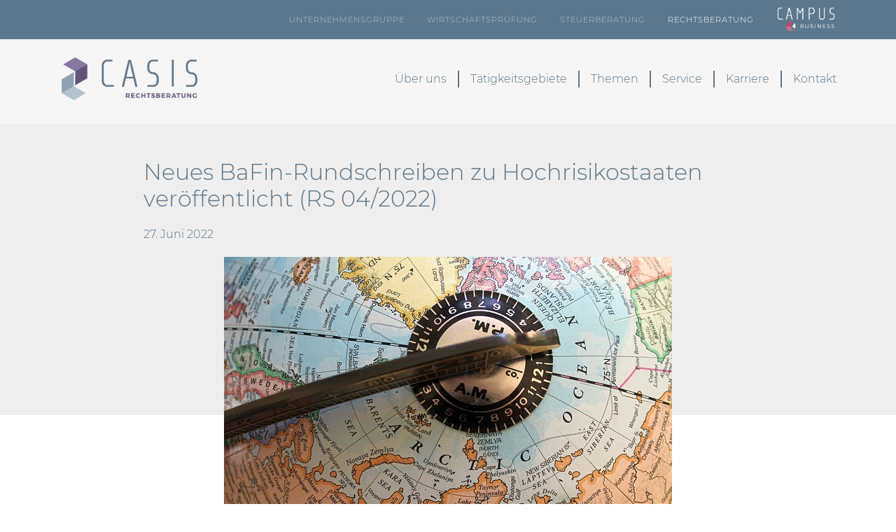

--- FILE ---
content_type: text/html; charset=UTF-8
request_url: https://casis-ra.de/neues-bafin-rundschreiben-zu-hochrisikostaaten-veroeffentlicht-rs-04-2022/
body_size: 17258
content:
<!DOCTYPE html>
<html lang="de">
    <head>
        <meta charset="UTF-8">
        <meta http-equiv="X-UA-Compatible" content="IE=edge">
        <meta name="viewport" content="width=device-width, initial-scale=1, shrink-to-fit=no">
        <meta name="mobile-web-app-capable" content="yes">
        <meta name="apple-mobile-web-app-capable" content="yes">
        <meta name="apple-mobile-web-app-title" content="CASIS Rechtsberatung - CASIS Rechtsberatung &#8211; Fachlich • Zielorientiert • Pragmatisch  Wir freuen uns über Ihr Interesse.">
        <link rel="profile" href="http://gmpg.org/xfn/11">
        <link rel="pingback" href="https://casis-ra.de/xmlrpc.php">

        <meta name='robots' content='index, follow, max-image-preview:large, max-snippet:-1, max-video-preview:-1' />

	<!-- This site is optimized with the Yoast SEO plugin v26.7 - https://yoast.com/wordpress/plugins/seo/ -->
	<title>Neues BaFin-Rundschreiben zu Hochrisikostaaten veröffentlicht (RS 04/2022) - CASIS Rechtsberatung</title>
	<meta name="description" content="Informieren Sie sich im Blog der CASIS Rechtsberatung zum Thema: Neues BaFin-Rundschreiben zu Hochrisikostaaten veröffentlicht (RS 04/2022)" />
	<link rel="canonical" href="https://casis-ra.de/neues-bafin-rundschreiben-zu-hochrisikostaaten-veroeffentlicht-rs-04-2022/" />
	<meta property="og:locale" content="de_DE" />
	<meta property="og:type" content="article" />
	<meta property="og:title" content="Neues BaFin-Rundschreiben zu Hochrisikostaaten veröffentlicht (RS 04/2022) - CASIS Rechtsberatung" />
	<meta property="og:description" content="Informieren Sie sich im Blog der CASIS Rechtsberatung zum Thema: Neues BaFin-Rundschreiben zu Hochrisikostaaten veröffentlicht (RS 04/2022)" />
	<meta property="og:url" content="https://casis-ra.de/neues-bafin-rundschreiben-zu-hochrisikostaaten-veroeffentlicht-rs-04-2022/" />
	<meta property="og:site_name" content="CASIS Rechtsberatung" />
	<meta property="article:published_time" content="2022-06-27T11:53:11+00:00" />
	<meta property="article:modified_time" content="2023-06-27T03:03:06+00:00" />
	<meta property="og:image" content="https://casis-ra.de/wp-content/uploads/2022/06/globe-g4d2ab3c73_640.jpg" />
	<meta property="og:image:width" content="640" />
	<meta property="og:image:height" content="426" />
	<meta property="og:image:type" content="image/jpeg" />
	<meta name="author" content="admin" />
	<meta name="twitter:card" content="summary_large_image" />
	<meta name="twitter:label1" content="Verfasst von" />
	<meta name="twitter:data1" content="admin" />
	<meta name="twitter:label2" content="Geschätzte Lesezeit" />
	<meta name="twitter:data2" content="1 Minute" />
	<script type="application/ld+json" class="yoast-schema-graph">{"@context":"https://schema.org","@graph":[{"@type":"Article","@id":"https://casis-ra.de/neues-bafin-rundschreiben-zu-hochrisikostaaten-veroeffentlicht-rs-04-2022/#article","isPartOf":{"@id":"https://casis-ra.de/neues-bafin-rundschreiben-zu-hochrisikostaaten-veroeffentlicht-rs-04-2022/"},"author":{"name":"admin","@id":"https://casis-ra.de/#/schema/person/d4b298ec95accd18c26ee0513ec8b43e"},"headline":"Neues BaFin-Rundschreiben zu Hochrisikostaaten veröffentlicht (RS 04/2022)","datePublished":"2022-06-27T11:53:11+00:00","dateModified":"2023-06-27T03:03:06+00:00","mainEntityOfPage":{"@id":"https://casis-ra.de/neues-bafin-rundschreiben-zu-hochrisikostaaten-veroeffentlicht-rs-04-2022/"},"wordCount":247,"publisher":{"@id":"https://casis-ra.de/#organization"},"image":{"@id":"https://casis-ra.de/neues-bafin-rundschreiben-zu-hochrisikostaaten-veroeffentlicht-rs-04-2022/#primaryimage"},"thumbnailUrl":"https://casis-ra.de/wp-content/uploads/2022/06/globe-g4d2ab3c73_640.jpg","inLanguage":"de"},{"@type":"WebPage","@id":"https://casis-ra.de/neues-bafin-rundschreiben-zu-hochrisikostaaten-veroeffentlicht-rs-04-2022/","url":"https://casis-ra.de/neues-bafin-rundschreiben-zu-hochrisikostaaten-veroeffentlicht-rs-04-2022/","name":"Neues BaFin-Rundschreiben zu Hochrisikostaaten veröffentlicht (RS 04/2022) - CASIS Rechtsberatung","isPartOf":{"@id":"https://casis-ra.de/#website"},"primaryImageOfPage":{"@id":"https://casis-ra.de/neues-bafin-rundschreiben-zu-hochrisikostaaten-veroeffentlicht-rs-04-2022/#primaryimage"},"image":{"@id":"https://casis-ra.de/neues-bafin-rundschreiben-zu-hochrisikostaaten-veroeffentlicht-rs-04-2022/#primaryimage"},"thumbnailUrl":"https://casis-ra.de/wp-content/uploads/2022/06/globe-g4d2ab3c73_640.jpg","datePublished":"2022-06-27T11:53:11+00:00","dateModified":"2023-06-27T03:03:06+00:00","description":"Informieren Sie sich im Blog der CASIS Rechtsberatung zum Thema: Neues BaFin-Rundschreiben zu Hochrisikostaaten veröffentlicht (RS 04/2022)","breadcrumb":{"@id":"https://casis-ra.de/neues-bafin-rundschreiben-zu-hochrisikostaaten-veroeffentlicht-rs-04-2022/#breadcrumb"},"inLanguage":"de","potentialAction":[{"@type":"ReadAction","target":["https://casis-ra.de/neues-bafin-rundschreiben-zu-hochrisikostaaten-veroeffentlicht-rs-04-2022/"]}]},{"@type":"ImageObject","inLanguage":"de","@id":"https://casis-ra.de/neues-bafin-rundschreiben-zu-hochrisikostaaten-veroeffentlicht-rs-04-2022/#primaryimage","url":"https://casis-ra.de/wp-content/uploads/2022/06/globe-g4d2ab3c73_640.jpg","contentUrl":"https://casis-ra.de/wp-content/uploads/2022/06/globe-g4d2ab3c73_640.jpg","width":640,"height":426},{"@type":"BreadcrumbList","@id":"https://casis-ra.de/neues-bafin-rundschreiben-zu-hochrisikostaaten-veroeffentlicht-rs-04-2022/#breadcrumb","itemListElement":[{"@type":"ListItem","position":1,"name":"Startseite","item":"https://casis-ra.de/"},{"@type":"ListItem","position":2,"name":"Neues BaFin-Rundschreiben zu Hochrisikostaaten veröffentlicht (RS 04/2022)"}]},{"@type":"WebSite","@id":"https://casis-ra.de/#website","url":"https://casis-ra.de/","name":"CASIS Rechtsberatung","description":"CASIS Rechtsberatung - Fachlich • Zielorientiert • Pragmatisch  Wir freuen uns über Ihr Interesse.","publisher":{"@id":"https://casis-ra.de/#organization"},"potentialAction":[{"@type":"SearchAction","target":{"@type":"EntryPoint","urlTemplate":"https://casis-ra.de/?s={search_term_string}"},"query-input":{"@type":"PropertyValueSpecification","valueRequired":true,"valueName":"search_term_string"}}],"inLanguage":"de"},{"@type":"Organization","@id":"https://casis-ra.de/#organization","name":"CASIS Rechtsanwaltsgesellschaft mbH","url":"https://casis-ra.de/","logo":{"@type":"ImageObject","inLanguage":"de","@id":"https://casis-ra.de/#/schema/logo/image/","url":"https://casis-ra.de/wp-content/uploads/2018/10/CASIS_Logo_RA_padding@1000.png","contentUrl":"https://casis-ra.de/wp-content/uploads/2018/10/CASIS_Logo_RA_padding@1000.png","width":1000,"height":315,"caption":"CASIS Rechtsanwaltsgesellschaft mbH"},"image":{"@id":"https://casis-ra.de/#/schema/logo/image/"}},{"@type":"Person","@id":"https://casis-ra.de/#/schema/person/d4b298ec95accd18c26ee0513ec8b43e","name":"admin"}]}</script>
	<!-- / Yoast SEO plugin. -->


<link rel="alternate" type="application/rss+xml" title="CASIS Rechtsberatung &raquo; Feed" href="https://casis-ra.de/feed/" />
<link rel="alternate" type="application/rss+xml" title="CASIS Rechtsberatung &raquo; Kommentar-Feed" href="https://casis-ra.de/comments/feed/" />
<link rel="alternate" title="oEmbed (JSON)" type="application/json+oembed" href="https://casis-ra.de/wp-json/oembed/1.0/embed?url=https%3A%2F%2Fcasis-ra.de%2Fneues-bafin-rundschreiben-zu-hochrisikostaaten-veroeffentlicht-rs-04-2022%2F" />
<link rel="alternate" title="oEmbed (XML)" type="text/xml+oembed" href="https://casis-ra.de/wp-json/oembed/1.0/embed?url=https%3A%2F%2Fcasis-ra.de%2Fneues-bafin-rundschreiben-zu-hochrisikostaaten-veroeffentlicht-rs-04-2022%2F&#038;format=xml" />
<style id='wp-img-auto-sizes-contain-inline-css'>
img:is([sizes=auto i],[sizes^="auto," i]){contain-intrinsic-size:3000px 1500px}
/*# sourceURL=wp-img-auto-sizes-contain-inline-css */
</style>
<style id='wp-emoji-styles-inline-css'>

	img.wp-smiley, img.emoji {
		display: inline !important;
		border: none !important;
		box-shadow: none !important;
		height: 1em !important;
		width: 1em !important;
		margin: 0 0.07em !important;
		vertical-align: -0.1em !important;
		background: none !important;
		padding: 0 !important;
	}
/*# sourceURL=wp-emoji-styles-inline-css */
</style>
<style id='wp-block-library-inline-css'>
:root{--wp-block-synced-color:#7a00df;--wp-block-synced-color--rgb:122,0,223;--wp-bound-block-color:var(--wp-block-synced-color);--wp-editor-canvas-background:#ddd;--wp-admin-theme-color:#007cba;--wp-admin-theme-color--rgb:0,124,186;--wp-admin-theme-color-darker-10:#006ba1;--wp-admin-theme-color-darker-10--rgb:0,107,160.5;--wp-admin-theme-color-darker-20:#005a87;--wp-admin-theme-color-darker-20--rgb:0,90,135;--wp-admin-border-width-focus:2px}@media (min-resolution:192dpi){:root{--wp-admin-border-width-focus:1.5px}}.wp-element-button{cursor:pointer}:root .has-very-light-gray-background-color{background-color:#eee}:root .has-very-dark-gray-background-color{background-color:#313131}:root .has-very-light-gray-color{color:#eee}:root .has-very-dark-gray-color{color:#313131}:root .has-vivid-green-cyan-to-vivid-cyan-blue-gradient-background{background:linear-gradient(135deg,#00d084,#0693e3)}:root .has-purple-crush-gradient-background{background:linear-gradient(135deg,#34e2e4,#4721fb 50%,#ab1dfe)}:root .has-hazy-dawn-gradient-background{background:linear-gradient(135deg,#faaca8,#dad0ec)}:root .has-subdued-olive-gradient-background{background:linear-gradient(135deg,#fafae1,#67a671)}:root .has-atomic-cream-gradient-background{background:linear-gradient(135deg,#fdd79a,#004a59)}:root .has-nightshade-gradient-background{background:linear-gradient(135deg,#330968,#31cdcf)}:root .has-midnight-gradient-background{background:linear-gradient(135deg,#020381,#2874fc)}:root{--wp--preset--font-size--normal:16px;--wp--preset--font-size--huge:42px}.has-regular-font-size{font-size:1em}.has-larger-font-size{font-size:2.625em}.has-normal-font-size{font-size:var(--wp--preset--font-size--normal)}.has-huge-font-size{font-size:var(--wp--preset--font-size--huge)}.has-text-align-center{text-align:center}.has-text-align-left{text-align:left}.has-text-align-right{text-align:right}.has-fit-text{white-space:nowrap!important}#end-resizable-editor-section{display:none}.aligncenter{clear:both}.items-justified-left{justify-content:flex-start}.items-justified-center{justify-content:center}.items-justified-right{justify-content:flex-end}.items-justified-space-between{justify-content:space-between}.screen-reader-text{border:0;clip-path:inset(50%);height:1px;margin:-1px;overflow:hidden;padding:0;position:absolute;width:1px;word-wrap:normal!important}.screen-reader-text:focus{background-color:#ddd;clip-path:none;color:#444;display:block;font-size:1em;height:auto;left:5px;line-height:normal;padding:15px 23px 14px;text-decoration:none;top:5px;width:auto;z-index:100000}html :where(.has-border-color){border-style:solid}html :where([style*=border-top-color]){border-top-style:solid}html :where([style*=border-right-color]){border-right-style:solid}html :where([style*=border-bottom-color]){border-bottom-style:solid}html :where([style*=border-left-color]){border-left-style:solid}html :where([style*=border-width]){border-style:solid}html :where([style*=border-top-width]){border-top-style:solid}html :where([style*=border-right-width]){border-right-style:solid}html :where([style*=border-bottom-width]){border-bottom-style:solid}html :where([style*=border-left-width]){border-left-style:solid}html :where(img[class*=wp-image-]){height:auto;max-width:100%}:where(figure){margin:0 0 1em}html :where(.is-position-sticky){--wp-admin--admin-bar--position-offset:var(--wp-admin--admin-bar--height,0px)}@media screen and (max-width:600px){html :where(.is-position-sticky){--wp-admin--admin-bar--position-offset:0px}}

/*# sourceURL=wp-block-library-inline-css */
</style><style id='wp-block-heading-inline-css'>
h1:where(.wp-block-heading).has-background,h2:where(.wp-block-heading).has-background,h3:where(.wp-block-heading).has-background,h4:where(.wp-block-heading).has-background,h5:where(.wp-block-heading).has-background,h6:where(.wp-block-heading).has-background{padding:1.25em 2.375em}h1.has-text-align-left[style*=writing-mode]:where([style*=vertical-lr]),h1.has-text-align-right[style*=writing-mode]:where([style*=vertical-rl]),h2.has-text-align-left[style*=writing-mode]:where([style*=vertical-lr]),h2.has-text-align-right[style*=writing-mode]:where([style*=vertical-rl]),h3.has-text-align-left[style*=writing-mode]:where([style*=vertical-lr]),h3.has-text-align-right[style*=writing-mode]:where([style*=vertical-rl]),h4.has-text-align-left[style*=writing-mode]:where([style*=vertical-lr]),h4.has-text-align-right[style*=writing-mode]:where([style*=vertical-rl]),h5.has-text-align-left[style*=writing-mode]:where([style*=vertical-lr]),h5.has-text-align-right[style*=writing-mode]:where([style*=vertical-rl]),h6.has-text-align-left[style*=writing-mode]:where([style*=vertical-lr]),h6.has-text-align-right[style*=writing-mode]:where([style*=vertical-rl]){rotate:180deg}
/*# sourceURL=https://casis-ra.de/wp-includes/blocks/heading/style.min.css */
</style>
<style id='wp-block-list-inline-css'>
ol,ul{box-sizing:border-box}:root :where(.wp-block-list.has-background){padding:1.25em 2.375em}
/*# sourceURL=https://casis-ra.de/wp-includes/blocks/list/style.min.css */
</style>
<style id='wp-block-paragraph-inline-css'>
.is-small-text{font-size:.875em}.is-regular-text{font-size:1em}.is-large-text{font-size:2.25em}.is-larger-text{font-size:3em}.has-drop-cap:not(:focus):first-letter{float:left;font-size:8.4em;font-style:normal;font-weight:100;line-height:.68;margin:.05em .1em 0 0;text-transform:uppercase}body.rtl .has-drop-cap:not(:focus):first-letter{float:none;margin-left:.1em}p.has-drop-cap.has-background{overflow:hidden}:root :where(p.has-background){padding:1.25em 2.375em}:where(p.has-text-color:not(.has-link-color)) a{color:inherit}p.has-text-align-left[style*="writing-mode:vertical-lr"],p.has-text-align-right[style*="writing-mode:vertical-rl"]{rotate:180deg}
/*# sourceURL=https://casis-ra.de/wp-includes/blocks/paragraph/style.min.css */
</style>
<style id='wp-block-spacer-inline-css'>
.wp-block-spacer{clear:both}
/*# sourceURL=https://casis-ra.de/wp-includes/blocks/spacer/style.min.css */
</style>
<style id='global-styles-inline-css'>
:root{--wp--preset--aspect-ratio--square: 1;--wp--preset--aspect-ratio--4-3: 4/3;--wp--preset--aspect-ratio--3-4: 3/4;--wp--preset--aspect-ratio--3-2: 3/2;--wp--preset--aspect-ratio--2-3: 2/3;--wp--preset--aspect-ratio--16-9: 16/9;--wp--preset--aspect-ratio--9-16: 9/16;--wp--preset--color--black: #000000;--wp--preset--color--cyan-bluish-gray: #abb8c3;--wp--preset--color--white: #fff;--wp--preset--color--pale-pink: #f78da7;--wp--preset--color--vivid-red: #cf2e2e;--wp--preset--color--luminous-vivid-orange: #ff6900;--wp--preset--color--luminous-vivid-amber: #fcb900;--wp--preset--color--light-green-cyan: #7bdcb5;--wp--preset--color--vivid-green-cyan: #00d084;--wp--preset--color--pale-cyan-blue: #8ed1fc;--wp--preset--color--vivid-cyan-blue: #0693e3;--wp--preset--color--vivid-purple: #9b51e0;--wp--preset--color--blue: #007bff;--wp--preset--color--indigo: #6610f2;--wp--preset--color--purple: #5533ff;--wp--preset--color--pink: #e83e8c;--wp--preset--color--red: #dc3545;--wp--preset--color--orange: #fd7e14;--wp--preset--color--yellow: #ffc107;--wp--preset--color--green: #28a745;--wp--preset--color--teal: #20c997;--wp--preset--color--cyan: #17a2b8;--wp--preset--color--gray: #6c757d;--wp--preset--color--gray-dark: #343a40;--wp--preset--gradient--vivid-cyan-blue-to-vivid-purple: linear-gradient(135deg,rgb(6,147,227) 0%,rgb(155,81,224) 100%);--wp--preset--gradient--light-green-cyan-to-vivid-green-cyan: linear-gradient(135deg,rgb(122,220,180) 0%,rgb(0,208,130) 100%);--wp--preset--gradient--luminous-vivid-amber-to-luminous-vivid-orange: linear-gradient(135deg,rgb(252,185,0) 0%,rgb(255,105,0) 100%);--wp--preset--gradient--luminous-vivid-orange-to-vivid-red: linear-gradient(135deg,rgb(255,105,0) 0%,rgb(207,46,46) 100%);--wp--preset--gradient--very-light-gray-to-cyan-bluish-gray: linear-gradient(135deg,rgb(238,238,238) 0%,rgb(169,184,195) 100%);--wp--preset--gradient--cool-to-warm-spectrum: linear-gradient(135deg,rgb(74,234,220) 0%,rgb(151,120,209) 20%,rgb(207,42,186) 40%,rgb(238,44,130) 60%,rgb(251,105,98) 80%,rgb(254,248,76) 100%);--wp--preset--gradient--blush-light-purple: linear-gradient(135deg,rgb(255,206,236) 0%,rgb(152,150,240) 100%);--wp--preset--gradient--blush-bordeaux: linear-gradient(135deg,rgb(254,205,165) 0%,rgb(254,45,45) 50%,rgb(107,0,62) 100%);--wp--preset--gradient--luminous-dusk: linear-gradient(135deg,rgb(255,203,112) 0%,rgb(199,81,192) 50%,rgb(65,88,208) 100%);--wp--preset--gradient--pale-ocean: linear-gradient(135deg,rgb(255,245,203) 0%,rgb(182,227,212) 50%,rgb(51,167,181) 100%);--wp--preset--gradient--electric-grass: linear-gradient(135deg,rgb(202,248,128) 0%,rgb(113,206,126) 100%);--wp--preset--gradient--midnight: linear-gradient(135deg,rgb(2,3,129) 0%,rgb(40,116,252) 100%);--wp--preset--font-size--small: 13px;--wp--preset--font-size--medium: 20px;--wp--preset--font-size--large: 36px;--wp--preset--font-size--x-large: 42px;--wp--preset--spacing--20: 0.44rem;--wp--preset--spacing--30: 0.67rem;--wp--preset--spacing--40: 1rem;--wp--preset--spacing--50: 1.5rem;--wp--preset--spacing--60: 2.25rem;--wp--preset--spacing--70: 3.38rem;--wp--preset--spacing--80: 5.06rem;--wp--preset--shadow--natural: 6px 6px 9px rgba(0, 0, 0, 0.2);--wp--preset--shadow--deep: 12px 12px 50px rgba(0, 0, 0, 0.4);--wp--preset--shadow--sharp: 6px 6px 0px rgba(0, 0, 0, 0.2);--wp--preset--shadow--outlined: 6px 6px 0px -3px rgb(255, 255, 255), 6px 6px rgb(0, 0, 0);--wp--preset--shadow--crisp: 6px 6px 0px rgb(0, 0, 0);}:where(.is-layout-flex){gap: 0.5em;}:where(.is-layout-grid){gap: 0.5em;}body .is-layout-flex{display: flex;}.is-layout-flex{flex-wrap: wrap;align-items: center;}.is-layout-flex > :is(*, div){margin: 0;}body .is-layout-grid{display: grid;}.is-layout-grid > :is(*, div){margin: 0;}:where(.wp-block-columns.is-layout-flex){gap: 2em;}:where(.wp-block-columns.is-layout-grid){gap: 2em;}:where(.wp-block-post-template.is-layout-flex){gap: 1.25em;}:where(.wp-block-post-template.is-layout-grid){gap: 1.25em;}.has-black-color{color: var(--wp--preset--color--black) !important;}.has-cyan-bluish-gray-color{color: var(--wp--preset--color--cyan-bluish-gray) !important;}.has-white-color{color: var(--wp--preset--color--white) !important;}.has-pale-pink-color{color: var(--wp--preset--color--pale-pink) !important;}.has-vivid-red-color{color: var(--wp--preset--color--vivid-red) !important;}.has-luminous-vivid-orange-color{color: var(--wp--preset--color--luminous-vivid-orange) !important;}.has-luminous-vivid-amber-color{color: var(--wp--preset--color--luminous-vivid-amber) !important;}.has-light-green-cyan-color{color: var(--wp--preset--color--light-green-cyan) !important;}.has-vivid-green-cyan-color{color: var(--wp--preset--color--vivid-green-cyan) !important;}.has-pale-cyan-blue-color{color: var(--wp--preset--color--pale-cyan-blue) !important;}.has-vivid-cyan-blue-color{color: var(--wp--preset--color--vivid-cyan-blue) !important;}.has-vivid-purple-color{color: var(--wp--preset--color--vivid-purple) !important;}.has-black-background-color{background-color: var(--wp--preset--color--black) !important;}.has-cyan-bluish-gray-background-color{background-color: var(--wp--preset--color--cyan-bluish-gray) !important;}.has-white-background-color{background-color: var(--wp--preset--color--white) !important;}.has-pale-pink-background-color{background-color: var(--wp--preset--color--pale-pink) !important;}.has-vivid-red-background-color{background-color: var(--wp--preset--color--vivid-red) !important;}.has-luminous-vivid-orange-background-color{background-color: var(--wp--preset--color--luminous-vivid-orange) !important;}.has-luminous-vivid-amber-background-color{background-color: var(--wp--preset--color--luminous-vivid-amber) !important;}.has-light-green-cyan-background-color{background-color: var(--wp--preset--color--light-green-cyan) !important;}.has-vivid-green-cyan-background-color{background-color: var(--wp--preset--color--vivid-green-cyan) !important;}.has-pale-cyan-blue-background-color{background-color: var(--wp--preset--color--pale-cyan-blue) !important;}.has-vivid-cyan-blue-background-color{background-color: var(--wp--preset--color--vivid-cyan-blue) !important;}.has-vivid-purple-background-color{background-color: var(--wp--preset--color--vivid-purple) !important;}.has-black-border-color{border-color: var(--wp--preset--color--black) !important;}.has-cyan-bluish-gray-border-color{border-color: var(--wp--preset--color--cyan-bluish-gray) !important;}.has-white-border-color{border-color: var(--wp--preset--color--white) !important;}.has-pale-pink-border-color{border-color: var(--wp--preset--color--pale-pink) !important;}.has-vivid-red-border-color{border-color: var(--wp--preset--color--vivid-red) !important;}.has-luminous-vivid-orange-border-color{border-color: var(--wp--preset--color--luminous-vivid-orange) !important;}.has-luminous-vivid-amber-border-color{border-color: var(--wp--preset--color--luminous-vivid-amber) !important;}.has-light-green-cyan-border-color{border-color: var(--wp--preset--color--light-green-cyan) !important;}.has-vivid-green-cyan-border-color{border-color: var(--wp--preset--color--vivid-green-cyan) !important;}.has-pale-cyan-blue-border-color{border-color: var(--wp--preset--color--pale-cyan-blue) !important;}.has-vivid-cyan-blue-border-color{border-color: var(--wp--preset--color--vivid-cyan-blue) !important;}.has-vivid-purple-border-color{border-color: var(--wp--preset--color--vivid-purple) !important;}.has-vivid-cyan-blue-to-vivid-purple-gradient-background{background: var(--wp--preset--gradient--vivid-cyan-blue-to-vivid-purple) !important;}.has-light-green-cyan-to-vivid-green-cyan-gradient-background{background: var(--wp--preset--gradient--light-green-cyan-to-vivid-green-cyan) !important;}.has-luminous-vivid-amber-to-luminous-vivid-orange-gradient-background{background: var(--wp--preset--gradient--luminous-vivid-amber-to-luminous-vivid-orange) !important;}.has-luminous-vivid-orange-to-vivid-red-gradient-background{background: var(--wp--preset--gradient--luminous-vivid-orange-to-vivid-red) !important;}.has-very-light-gray-to-cyan-bluish-gray-gradient-background{background: var(--wp--preset--gradient--very-light-gray-to-cyan-bluish-gray) !important;}.has-cool-to-warm-spectrum-gradient-background{background: var(--wp--preset--gradient--cool-to-warm-spectrum) !important;}.has-blush-light-purple-gradient-background{background: var(--wp--preset--gradient--blush-light-purple) !important;}.has-blush-bordeaux-gradient-background{background: var(--wp--preset--gradient--blush-bordeaux) !important;}.has-luminous-dusk-gradient-background{background: var(--wp--preset--gradient--luminous-dusk) !important;}.has-pale-ocean-gradient-background{background: var(--wp--preset--gradient--pale-ocean) !important;}.has-electric-grass-gradient-background{background: var(--wp--preset--gradient--electric-grass) !important;}.has-midnight-gradient-background{background: var(--wp--preset--gradient--midnight) !important;}.has-small-font-size{font-size: var(--wp--preset--font-size--small) !important;}.has-medium-font-size{font-size: var(--wp--preset--font-size--medium) !important;}.has-large-font-size{font-size: var(--wp--preset--font-size--large) !important;}.has-x-large-font-size{font-size: var(--wp--preset--font-size--x-large) !important;}
/*# sourceURL=global-styles-inline-css */
</style>

<style id='classic-theme-styles-inline-css'>
/*! This file is auto-generated */
.wp-block-button__link{color:#fff;background-color:#32373c;border-radius:9999px;box-shadow:none;text-decoration:none;padding:calc(.667em + 2px) calc(1.333em + 2px);font-size:1.125em}.wp-block-file__button{background:#32373c;color:#fff;text-decoration:none}
/*# sourceURL=/wp-includes/css/classic-themes.min.css */
</style>
<link rel='stylesheet' id='contact-form-7-css' href='https://casis-ra.de/wp-content/plugins/contact-form-7/includes/css/styles.css?ver=6.1.4' media='all' />
<link rel='stylesheet' id='child-understrap-styles-css' href='https://casis-ra.de/wp-content/themes/understrap-child/css/child-theme.min.css?ver=0.5.2' media='all' />
<link rel='stylesheet' id='casiscss-css' href='https://casis-ra.de/wp-content/themes/understrap-child/casis.css?ver=v144018' media='all' />
<link rel='stylesheet' id='rbcss-css' href='https://casis-ra.de/wp-content/themes/understrap-child/theme_rb.css?ver=0.5.2' media='all' />
<link rel='stylesheet' id='bootstrapselectcss-css' href='https://casis-ra.de/wp-content/themes/understrap-child/bootstrap-select/bootstrap-select.min.css?ver=0.5.2' media='all' />
<link rel='stylesheet' id='bootstrap-datepicker-styles-css' href='https://casis-ra.de/wp-content/themes/understrap-child/libs-external/bootstrap-datepicker/css/bootstrap-datepicker3.min.css?ver=0.5.2' media='all' />
<link rel='stylesheet' id='borlabs-cookie-custom-css' href='https://casis-ra.de/wp-content/cache/borlabs-cookie/1/borlabs-cookie-1-de.css?ver=3.3.23-61' media='all' />
<script src="https://casis-ra.de/wp-includes/js/jquery/jquery.min.js?ver=3.7.1" id="jquery-core-js"></script>
<script src="https://casis-ra.de/wp-includes/js/jquery/jquery-migrate.min.js?ver=3.4.1" id="jquery-migrate-js"></script>
<script src="https://casis-ra.de/wp-content/themes/understrap-child/js/popper.min.js?ver=6.9" id="popper-scripts-js"></script>
<script src="https://casis-ra.de/wp-content/themes/understrap-child/libs-external/bootstrap-datepicker/js/bootstrap-datepicker.min.js?ver=6.9" id="bootstrap-datepicker-js"></script>
<script src="https://casis-ra.de/wp-content/themes/understrap-child/js/child-theme.min.js?ver=0.5.2" id="child-understrap-scripts-js"></script>
<script src="https://casis-ra.de/wp-content/themes/understrap-child/js/scripts.js?ver=6.9" id="wvnderlab-script-js"></script>
<script src="https://casis-ra.de/wp-content/themes/understrap-child/readmore/readmore.min.js?ver=6.9" id="readmore-js"></script>
<script src="https://casis-ra.de/wp-content/themes/understrap-child/bootstrap-select/bootstrap-select.min.js?ver=6.9" id="bootstrap-select-js"></script>
<script src="https://casis-ra.de/wp-content/themes/understrap-child/bootstrap-select/i18n/defaults-de_DE.js?ver=6.9" id="bootstrap-select-lang-js"></script>
<script data-no-optimize="1" data-no-minify="1" data-cfasync="false" src="https://casis-ra.de/wp-content/cache/borlabs-cookie/1/borlabs-cookie-config-de.json.js?ver=3.3.23-68" id="borlabs-cookie-config-js"></script>
<link rel="https://api.w.org/" href="https://casis-ra.de/wp-json/" /><link rel="alternate" title="JSON" type="application/json" href="https://casis-ra.de/wp-json/wp/v2/posts/2659" /><link rel="EditURI" type="application/rsd+xml" title="RSD" href="https://casis-ra.de/xmlrpc.php?rsd" />
<meta name="generator" content="WordPress 6.9" />
<link rel='shortlink' href='https://casis-ra.de/?p=2659' />
<meta name="mobile-web-app-capable" content="yes">
<meta name="apple-mobile-web-app-capable" content="yes">
<meta name="apple-mobile-web-app-title" content="CASIS Rechtsberatung - CASIS Rechtsberatung - Fachlich • Zielorientiert • Pragmatisch  Wir freuen uns über Ihr Interesse.">
<style>.recentcomments a{display:inline !important;padding:0 !important;margin:0 !important;}</style><link rel="icon" href="https://casis-ra.de/wp-content/uploads/2018/10/cropped-RAG_favicon-32x32.png" sizes="32x32" />
<link rel="icon" href="https://casis-ra.de/wp-content/uploads/2018/10/cropped-RAG_favicon-192x192.png" sizes="192x192" />
<link rel="apple-touch-icon" href="https://casis-ra.de/wp-content/uploads/2018/10/cropped-RAG_favicon-180x180.png" />
<meta name="msapplication-TileImage" content="https://casis-ra.de/wp-content/uploads/2018/10/cropped-RAG_favicon-270x270.png" />
    <style id='wpcf7-696eaab9574ac-inline-inline-css'>
#wpcf7-696eaab9574ac-wrapper {display:none !important; visibility:hidden !important;}
/*# sourceURL=wpcf7-696eaab9574ac-inline-inline-css */
</style>
<link rel='stylesheet' id='mailpoet_public-css' href='https://casis-ra.de/wp-content/plugins/mailpoet/assets/dist/css/mailpoet-public.b1f0906e.css?ver=6.9' media='all' />
</head>
    <body class="wp-singular post-template-default single single-post postid-2659 single-format-standard wp-custom-logo wp-embed-responsive wp-theme-understrap wp-child-theme-understrap-child understrap-has-sidebar">
        <div class="hfeed site" id="page">
            <!-- ******************* The Navbar Area ******************* -->
            <div id="wrapper-navbar" class="blank-navbar basic-wrapper" style="background-image: url(https://casis-ra.de/wp-content/uploads/2022/06/globe-g4d2ab3c73_640.jpg)" itemscope itemtype="http://schema.org/WebSite">
                <div class="topmenu-container">
                    <div class="container">
                        <div class="row">
                            <div class="col-md-12">
                                <div class="float-right">
                                    <a target="_blank" href="http://www.campus4business.de"><img class="img-responsive" src="https://casis-ra.de/wp-content/uploads/2018/10/CASIS_Logo_C4B_padding_WHITE@1000.png" /></a>
                                </div>
                                <div class="float-right" >
                                    <div id="topMenu" class="menu-topmenu-container"><ul id="top-menu" class="nav justify-content-end"><li itemscope="itemscope" itemtype="https://www.schema.org/SiteNavigationElement" id="menu-item-42" class="menu-item menu-item-type-custom menu-item-object-custom menu-item-42 nav-item"><a title="Unternehmensgruppe" target="_blank" rel="noopener noreferrer" href="https://casis.de" class="nav-link">Unternehmensgruppe</a></li>
<li itemscope="itemscope" itemtype="https://www.schema.org/SiteNavigationElement" id="menu-item-43" class="menu-item menu-item-type-custom menu-item-object-custom menu-item-43 nav-item"><a title="Wirtschaftsprüfung" target="_blank" rel="noopener noreferrer" href="https://casis-wp.de" class="nav-link">Wirtschaftsprüfung</a></li>
<li itemscope="itemscope" itemtype="https://www.schema.org/SiteNavigationElement" id="menu-item-44" class="menu-item menu-item-type-custom menu-item-object-custom menu-item-44 nav-item"><a title="Steuerberatung" target="_blank" rel="noopener noreferrer" href="https://casis-stb.de" class="nav-link">Steuerberatung</a></li>
<li itemscope="itemscope" itemtype="https://www.schema.org/SiteNavigationElement" id="menu-item-202" class="active menu-item menu-item-type-custom menu-item-object-custom menu-item-home menu-item-202 nav-item"><a title="Rechtsberatung" target="_blank" rel="noopener noreferrer" href="https://casis-ra.de" class="nav-link">Rechtsberatung</a></li>
</ul></div>                                </div>
                            </div>
                        </div>
                    </div>
                </div>
                <a class="skip-link screen-reader-text sr-only" href="#content">Zum Inhalt springen</a>
                <nav class="navbar navbar-expand-md navbar-dark bg-primary">
                                            <div class="container" >
                                                <!-- Your site title as branding in the menu -->
                        <div class="basic-logo"><a href="https://casis-ra.de/" class="navbar-brand custom-logo-link" rel="home"><img width="1000" height="315" src="https://casis-ra.de/wp-content/uploads/2018/10/CASIS_Logo_RA_padding_WHITE@1000.png" class="img-fluid" alt="casis-rechtsberatung-weiß" decoding="async" fetchpriority="high" srcset="https://casis-ra.de/wp-content/uploads/2018/10/CASIS_Logo_RA_padding_WHITE@1000.png 1000w, https://casis-ra.de/wp-content/uploads/2018/10/CASIS_Logo_RA_padding_WHITE@1000-300x95.png 300w, https://casis-ra.de/wp-content/uploads/2018/10/CASIS_Logo_RA_padding_WHITE@1000-768x242.png 768w" sizes="(max-width: 1000px) 100vw, 1000px" /></a></div><div class="dark-logo"><a href="/" class="navbar-brand custom-logo-link" rel="home" itemprop="url"><img class="img-fluid" alt="CASIS Gruppe" itemprop="logo" src="https://casis-ra.de/wp-content/uploads/2018/10/CASIS_Logo_RA_padding@1000.png" /></a></div><div class="invert-logo"><a href="/" class="navbar-brand custom-logo-link" rel="home" itemprop="url"><img class="img-fluid" alt="CASIS Gruppe" itemprop="logo" src="https://casis-ra.de/wp-content/uploads/2018/10/CASIS_Logo_RA_padding_WHITE@1000.png" /></a></div><!-- end custom logo -->
                        <button class="navbar-toggler" type="button" data-toggle="collapse" data-target="#navbarNavDropdown" aria-controls="navbarNavDropdown" aria-expanded="false" aria-label="Toggle navigation">
                            <span class="navbar-toggler-icon"></span>
                        </button>
                        <!-- The WordPress Menu goes here -->
                        <div id="navbarNavDropdown" class="collapse navbar-collapse"><ul id="main-menu" class="navbar-nav ml-auto"><li itemscope="itemscope" itemtype="https://www.schema.org/SiteNavigationElement" id="menu-item-32" class="main_menu_item menu-item menu-item-type-post_type menu-item-object-page menu-item-32 nav-item"><a title="Über uns" href="https://casis-ra.de/ueber-uns/" class="nav-link">Über uns</a></li>
<li itemscope="itemscope" itemtype="https://www.schema.org/SiteNavigationElement" id="menu-item-208" class="main_menu_item menu-item menu-item-type-post_type menu-item-object-page menu-item-208 nav-item"><a title="Tätigkeitsgebiete" href="https://casis-ra.de/taetigkeitsgebiete/" class="nav-link">Tätigkeitsgebiete</a></li>
<li itemscope="itemscope" itemtype="https://www.schema.org/SiteNavigationElement" id="menu-item-51" class="main_menu_item menu-item menu-item-type-taxonomy menu-item-object-category current-post-ancestor current-menu-parent current-post-parent active menu-item-51 nav-item"><a title="Themen" href="https://casis-ra.de/thema/allgemein/" class="nav-link">Themen</a></li>
<li itemscope="itemscope" itemtype="https://www.schema.org/SiteNavigationElement" id="menu-item-390" class="main_menu_item menu-item menu-item-type-post_type menu-item-object-page menu-item-390 nav-item"><a title="Service" href="https://casis-ra.de/nuetzliches/" class="nav-link">Service</a></li>
<li itemscope="itemscope" itemtype="https://www.schema.org/SiteNavigationElement" id="menu-item-27" class="main_menu_item menu-item menu-item-type-post_type menu-item-object-page menu-item-27 nav-item"><a title="Karriere" href="https://casis-ra.de/karriere/" class="nav-link">Karriere</a></li>
<li itemscope="itemscope" itemtype="https://www.schema.org/SiteNavigationElement" id="menu-item-28" class="main_menu_item main_menu_item_last menu-item menu-item-type-post_type menu-item-object-page menu-item-28 nav-item"><a title="Kontakt" href="https://casis-ra.de/kontakt/" class="nav-link">Kontakt</a></li>
<li itemscope="itemscope" itemtype="https://www.schema.org/SiteNavigationElement" id="menu-item-40" class="top_menu_in_mainmenu top_menu_in_mainmenu_first menu-item menu-item-type-custom menu-item-object-custom menu-item-40 nav-item"><a title="Unternehmensgruppe" target="_blank" rel="noopener noreferrer" href="https://casis.de" class="nav-link">Unternehmensgruppe</a></li>
<li itemscope="itemscope" itemtype="https://www.schema.org/SiteNavigationElement" id="menu-item-41" class="top_menu_in_mainmenu menu-item menu-item-type-custom menu-item-object-custom menu-item-41 nav-item"><a title="Wirtschaftsprüfung" target="_blank" rel="noopener noreferrer" href="https://casis-wp.de" class="nav-link">Wirtschaftsprüfung</a></li>
<li itemscope="itemscope" itemtype="https://www.schema.org/SiteNavigationElement" id="menu-item-177" class="top_menu_in_mainmenu menu-item menu-item-type-custom menu-item-object-custom menu-item-177 nav-item"><a title="Steuerberatung" target="_blank" rel="noopener noreferrer" href="https://casis-stb.de" class="nav-link">Steuerberatung</a></li>
<li itemscope="itemscope" itemtype="https://www.schema.org/SiteNavigationElement" id="menu-item-194" class="top_menu_in_mainmenu active menu-item menu-item-type-custom menu-item-object-custom menu-item-home menu-item-194 nav-item"><a title="Rechtsberatung" href="https://casis-ra.de" class="nav-link">Rechtsberatung</a></li>
<li itemscope="itemscope" itemtype="https://www.schema.org/SiteNavigationElement" id="menu-item-178" class="top_menu_in_mainmenu menu-item menu-item-type-custom menu-item-object-custom menu-item-178 nav-item"><a title="CAMPUS4business" target="_blank" rel="noopener noreferrer" href="https://campus4business.de" class="nav-link">CAMPUS4business</a></li>
</ul></div>                                                </div><!-- .container -->
                                    </nav><!-- .site-navigation -->
                            </div><!-- #wrapper-navbar end -->
<div class="wrapper" id="single-wrapper">
    <main class="site-main" id="main">
                    <article class="post-2659 post type-post status-publish format-standard has-post-thumbnail hentry category-allgemein" id="post-2659">
    <div class="image-background-pos">
        <div class="image-background"></div>
        <div class="container">
            <header class="entry-header">
                <h1 class="entry-title">Neues BaFin-Rundschreiben zu Hochrisikostaaten veröffentlicht (RS 04/2022)</h1>                <div class="entry-meta">
                    <div class="row">
                        <div class="col-md-12 col-sm-12 date">27. Juni 2022</div>
                    </div>
                </div><!-- .entry-meta -->
            </header><!-- .entry-header -->
            <div class="row">
                <div class="col-md-12 post-image">
                    <img width="640" height="426" src="https://casis-ra.de/wp-content/uploads/2022/06/globe-g4d2ab3c73_640.jpg" class="attachment-post-thumbnail size-post-thumbnail wp-post-image" alt="" decoding="async" srcset="https://casis-ra.de/wp-content/uploads/2022/06/globe-g4d2ab3c73_640.jpg 640w, https://casis-ra.de/wp-content/uploads/2022/06/globe-g4d2ab3c73_640-300x200.jpg 300w" sizes="(max-width: 640px) 100vw, 640px" />                </div>
            </div>
        </div>
    </div>
    <div class="container" id="content" tabindex="-1">
        <div class="row">
            <div class="col-md-12">
                <div class="entry-content">
                    <div class="content-shift no-box">
                        
                        
<h4 class="wp-block-heading" id="h-hintergrund"><br>Hintergrund</h4>



<div style="height:20px" aria-hidden="true" class="wp-block-spacer"></div>



<p>ǀ Die Bundesanstalt für Finanzdienstleistungsaufsicht (BaFin) hat mit dem Rundschreiben 04/2022 (GW) vom 24. März 2022 erneut die Liste der Länder aktualisiert, die in ihren Systemen zur <strong>Bekämpfung </strong>von<strong> Geldwäsche <span id="more-2659"></span> </strong>und<strong> Terrorismusfinanzierung</strong> strategische <strong>Mängel</strong> aufweisen und wesentliche Risiken für das internationale Finanzsystem darstellen (Hochrisikostaaten).</p>



<p>Hierbei bezieht sich die BaFin auf die zuletzt geänderten <strong>Länderlisten</strong> der EU und FATF (Financial Action Task Force) und ordnet darüber hinaus Maßnahmen nach dem Geldwäschegesetz (GwG) für Verpflichtete an, die an Geschäftsvorfällen mit Hochrisikostaaten beteiligt sind.</p>



<h4 class="wp-block-heading"><br>Was ist neu?</h4>



<div style="height:20px" aria-hidden="true" class="wp-block-spacer"></div>



<p>Gegenüber dem zuvor veröffentlichten Rundschreiben 15/2021 vom 11. November 2021 (<a href="https://casis.de/dritte-verordnung-zur-aenderung-der-institutsverguetungsverordnung-in-kraft/" target="_blank" rel="noreferrer noopener">wir berichteten</a>) ergaben sich folgende <strong>Änderungen</strong>:</p>



<ul class="wp-block-list"><li>Die vormals nur <strong>in</strong> dem <strong>FATF-Bericht</strong> („Jurisdictions under Increased Monitoring“) <strong>vertretenen</strong> <strong>Länder</strong> Burkina Faso, Cayman Islands, Haiti, Myanmar/Birma, Philippinen, Senegal, Südsudan, Jordanien und Mali sind <strong>nun auch in die EU-Liste</strong> (Delegierte Verordnung (EU) 2016/1675, in der zuletzt geänderten Fassung) aufgenommen worden.</li></ul>



<ul class="wp-block-list"><li>Neu im FATF-Bericht hinzugekommen sind die <strong>Vereinigten Arabischen Emirate</strong>.</li></ul>



<div style="height:20px" aria-hidden="true" class="wp-block-spacer"></div>



<p>Insgesamt bezieht sich die BaFin aktuell auf die folgenden <strong>29 Hochrisikostaaten</strong>: </p>



<p>Nordkorea, Iran, Afghanistan, Albanien, Barbados, Burkina Faso, Cayman Islands, Haiti, Jamaika, Jemen, Kambodscha, Malta, Marokko, Myanmar/Birma, Nicaragua, Pakistan, Panama, Philippinen, Senegal, Simbabwe, Syrien, Südsudan, Trinidad und Tobago, Uganda, Vanuatu, Jordanien, Mali, Türkei und die Vereinigten Arabischen Emirate.</p>



<h4 class="wp-block-heading"><br>Handlungsbedarf </h4>



<div style="height:20px" aria-hidden="true" class="wp-block-spacer"></div>



<ul class="wp-block-list"><li><strong>Prüfung</strong>, ob das eigene Unternehmen an Geschäftsvorfällen mit Hochrisikostaaten beteiligt ist, und <strong>ordnungsgemäße Anwendung</strong> der von der BaFin abgeleiteten Maßnahmen</li></ul>

                                                                    </div>
                </div><!-- .row -->
            </div><!-- Container end -->
        </div>
        <div class="row">
            <div class="col-md-12">
                            </div>
        </div>
    </div>
</article><!-- #post-## -->
            		<nav class="container navigation post-navigation">
			<h2 class="screen-reader-text">Beitragsnavigation</h2>
			<div class="d-flex nav-links justify-content-between">
				<span class="nav-previous"><a href="https://casis-ra.de/mitteilungsverpflichtung-zur-meldung-der-wirtschaftlich-berechtigten-an-das-transparenzregister/" rel="prev"><i class="fa fa-angle-left"></i>&nbsp;Mitteilungsverpflichtung zur Meldung der wirtschaftlich Berechtigten an das Transparenzregister</a></span><span class="nav-next"><a href="https://casis-ra.de/neue-edsa-leitlinien-zur-bussgeldberechnung-fuer-dsgvo-verstoesse/" rel="next">Neue EDSA-Leitlinien zur Bußgeldberechnung für DSGVO-Verstöße&nbsp;<i class="fa fa-angle-right"></i></a></span>			</div><!-- .nav-links -->
		</nav><!-- .post-navigation -->
		                        </main><!-- #main -->
</div><!-- Wrapper end -->
<div class="wrapper" id="wrapper-footer">
    <footer class="site-footer" id="colophon">
        <div class="footer-top">
            <div class="container">
                <div class="row">
                    <div class="col-md-12">
                        <h2 class="heading-underlined">Kontakt</h2>
                        <div class="row contact-infos">
                            <div class="col-lg-4 col-md-4 col-sm-4 col-12"><a href="tel:+49040 8080110-24"><span class="icon"><img src="https://casis-ra.de/wp-content/themes/understrap-child/icons/phone-call.svg" alt="Telefon-Nummer"></span><span class="info">040 8080110-24</span></a></div>
                            <div class="col-lg-4 col-md-4 col-sm-4 col-12"><a href="mailto:info@casis-ra.de"><span class="icon"><img src="https://casis-ra.de/wp-content/themes/understrap-child/icons/contact-2.svg" alt="E-Mail"></span><span class="info">info@casis-ra.de</span></a></div>
                            <div class="col-lg-4 col-md-4 col-sm-4 col-12"><a href="tel:+49040 8080110-29"><span class="icon"><img src="https://casis-ra.de/wp-content/themes/understrap-child/icons/fax.svg" alt="FAX-Nummer"></span><span class="info">040 8080110-29</span></a></div>
                        </div>
                        <div class="row">
                            <div class="col-md-6">
<div class="wpcf7 no-js" id="wpcf7-f88-o1" lang="de-DE" dir="ltr" data-wpcf7-id="88">
<div class="screen-reader-response"><p role="status" aria-live="polite" aria-atomic="true"></p> <ul></ul></div>
<form action="/neues-bafin-rundschreiben-zu-hochrisikostaaten-veroeffentlicht-rs-04-2022/#wpcf7-f88-o1" method="post" class="wpcf7-form init" aria-label="Kontaktformular" novalidate="novalidate" data-status="init">
<fieldset class="hidden-fields-container"><input type="hidden" name="_wpcf7" value="88" /><input type="hidden" name="_wpcf7_version" value="6.1.4" /><input type="hidden" name="_wpcf7_locale" value="de_DE" /><input type="hidden" name="_wpcf7_unit_tag" value="wpcf7-f88-o1" /><input type="hidden" name="_wpcf7_container_post" value="0" /><input type="hidden" name="_wpcf7_posted_data_hash" value="" /><input type="hidden" name="_wpcf7_recaptcha_response" value="" />
</fieldset>
<p><span class="wpcf7-form-control-wrap" data-name="your-name"><input size="40" maxlength="400" class="wpcf7-form-control wpcf7-text wpcf7-validates-as-required" aria-required="true" aria-invalid="false" placeholder="* Name" value="" type="text" name="your-name" /></span><br />
<span class="wpcf7-form-control-wrap" data-name="your-email"><input size="40" maxlength="400" class="wpcf7-form-control wpcf7-email wpcf7-validates-as-required wpcf7-text wpcf7-validates-as-email" aria-required="true" aria-invalid="false" placeholder="* E-Mail" value="" type="email" name="your-email" /></span><br />
<span class="wpcf7-form-control-wrap" data-name="your-message"><textarea cols="40" rows="10" maxlength="2000" class="wpcf7-form-control wpcf7-textarea wpcf7-validates-as-required" aria-required="true" aria-invalid="false" placeholder="* Nachricht" name="your-message"></textarea></span>
</p>
<p>* Pflichtfeld
</p>
<p><span class="wpcf7-form-control-wrap" data-name="acceptance"><span class="wpcf7-form-control wpcf7-acceptance"><span class="wpcf7-list-item"><label><input type="checkbox" name="acceptance" value="1" aria-invalid="false" /><span class="wpcf7-list-item-label">* Ja, ich habe die <a href="/datenschutzerklaerung/">Datenschutzerklärung</a> zur Kenntnis genommen und bin damit einverstanden, dass die von mir angegebenen Daten elektronisch erhoben und gespeichert werden. Meine Daten werden hierbei nur streng zweckgebunden zur Bearbeitung und Beantwortung meiner Anfrage genutzt.</span></label></span></span></span><br />
<span id="wpcf7-696eaab9574ac-wrapper" class="wpcf7-form-control-wrap wvnderlab-wrap" ><label for="wvnderlab" class="hp-message">Bitte lasse dieses Feld leer.</label><input id="wvnderlab"  class="wpcf7-form-control wpcf7-text" type="text" name="wvnderlab" value="" size="40" tabindex="-1" autocomplete="new-password" /></span>
</p>
<p><input class="wpcf7-form-control wpcf7-submit has-spinner btn btn-primary" type="submit" value="Senden" />
</p><div class="wpcf7-response-output" aria-hidden="true"></div>
</form>
</div>
</div>
                            <div class="col-md-6"><img class="img-responsive" src="https://casis-ra.de/wp-content/uploads/2022/09/CASIS_RA_map_HH.jpeg" /></div>
                        </div>
                    </div><!--col end -->
                </div><!-- row end -->
            </div>
        </div>
        <div class="footer-newsletter">
            <div class="container">
                <div class="row">
                    <div class="col-md-12">
                        <h2 class="heading-underlined">Abonnieren Sie unseren Newsletter</h2>
                        <div class="row">
                            <div class="col-md-6">  
  
  <div class="
    mailpoet_form_popup_overlay
      "></div>
  <div
    id="mailpoet_form_1"
    class="
      mailpoet_form
      mailpoet_form_php
      mailpoet_form_position_
      mailpoet_form_animation_
    "
      >

    <style type="text/css">
     #mailpoet_form_1 .mailpoet_form {  }
#mailpoet_form_1 .mailpoet_paragraph { line-height: 20px; }
#mailpoet_form_1 .mailpoet_segment_label, #mailpoet_form_1 .mailpoet_text_label, #mailpoet_form_1 .mailpoet_textarea_label, #mailpoet_form_1 .mailpoet_select_label, #mailpoet_form_1 .mailpoet_radio_label, #mailpoet_form_1 .mailpoet_checkbox_label, #mailpoet_form_1 .mailpoet_list_label, #mailpoet_form_1 .mailpoet_date_label { display: block; font-weight: bold; }
#mailpoet_form_1 .mailpoet_text, #mailpoet_form_1 .mailpoet_textarea, #mailpoet_form_1 .mailpoet_select, #mailpoet_form_1 .mailpoet_date_month, #mailpoet_form_1 .mailpoet_date_day, #mailpoet_form_1 .mailpoet_date_year, #mailpoet_form_1 .mailpoet_date { display: block; }
#mailpoet_form_1 .mailpoet_text, #mailpoet_form_1 .mailpoet_textarea { width: 200px; }
#mailpoet_form_1 .mailpoet_checkbox {  }
#mailpoet_form_1 .mailpoet_submit input {  }
#mailpoet_form_1 .mailpoet_divider {  }
#mailpoet_form_1 .mailpoet_message {  }
#mailpoet_form_1 .mailpoet_validate_success { color: #468847; }
#mailpoet_form_1 .mailpoet_validate_error { color: #b94a48; }
#mailpoet_form_1 .mailpoet_submit { letter-spacing: 2px; background-color: #655379; border: none; color: #fff !important; text-transform: uppercase; font-weight: 300; padding-right: 35px; padding-left: 35px; padding-top: 12px; padding-bottom: 12px; font-size: .8em; line-height: 20px; vertical-align: middle; outline: none !important; box-shadow: none !important; background-color: #655379; outline: none !important; box-shadow: none !important; cursor: pointer !important; }
#mailpoet_form_1 .mailpoet_submit:hover { background-color: #58496a !important; border-color: #4c3e5b !important; }
#mailpoet_form_1 .mailpoet_form .mailpoet_paragraph { margin-bottom: 20px; }#mailpoet_form_1{;}#mailpoet_form_1 .mailpoet_message {margin: 0; padding: 0 20px;}#mailpoet_form_1 .mailpoet_paragraph.last {margin-bottom: 0} @media (max-width: 500px) {#mailpoet_form_1 {background-image: none;}} @media (min-width: 500px) {#mailpoet_form_1 .last .mailpoet_paragraph:last-child {margin-bottom: 0}}  @media (max-width: 500px) {#mailpoet_form_1 .mailpoet_form_column:last-child .mailpoet_paragraph:last-child {margin-bottom: 0}} 
    </style>

    <form
      target="_self"
      method="post"
      action="https://casis-ra.de/wp-admin/admin-post.php?action=mailpoet_subscription_form"
      class="mailpoet_form mailpoet_form_form mailpoet_form_php"
      novalidate
      data-delay=""
      data-exit-intent-enabled=""
      data-font-family=""
      data-cookie-expiration-time=""
    >
      <input type="hidden" name="data[form_id]" value="1" />
      <input type="hidden" name="token" value="47a5fbcbc5" />
      <input type="hidden" name="api_version" value="v1" />
      <input type="hidden" name="endpoint" value="subscribers" />
      <input type="hidden" name="mailpoet_method" value="subscribe" />

      <label class="mailpoet_hp_email_label" style="display: none !important;">Bitte dieses Feld leer lassen<input type="email" name="data[email]"/></label><div class="mailpoet_paragraph "><label for="form_email_1" class="mailpoet_text_label"  data-automation-id="form_email_label" >E-Mail <span class="mailpoet_required" aria-hidden="true">*</span></label><input type="email" autocomplete="email" class="mailpoet_text" id="form_email_1" name="data[form_field_ZjkwYTI2ZTRjYTc2X2VtYWls]" title="* E-Mail" placeholder="* E-Mail" value="" data-automation-id="form_email" data-parsley-errors-container=".mailpoet_error_1r9sc" data-parsley-required="true" required aria-required="true" data-parsley-minlength="6" data-parsley-maxlength="150" data-parsley-type-message="Dieser Wert sollte eine gültige E-Mail-Adresse sein." data-parsley-required-message="Dieses Feld wird benötigt."/><span class="mailpoet_error_1r9sc"></span></div>
<div class="mailpoet_paragraph "><label for="form_first_name_1" class="mailpoet_text_label"  data-automation-id="form_first_name_label" >Vorname</label><input type="text" autocomplete="given-name" class="mailpoet_text" id="form_first_name_1" name="data[form_field_YmQzNmU5YjRkZjE0X2ZpcnN0X25hbWU=]" title="Vorname" placeholder="Vorname" value="" data-automation-id="form_first_name" data-parsley-errors-container=".mailpoet_error_zzmis" data-parsley-names='[&quot;Bitte gib einen gültigen Namen an.&quot;,&quot;Adressen in Namen sind nicht erlaubt, bitte füge stattdessen deinen Namen hinzu.&quot;]'/><span class="mailpoet_error_zzmis"></span></div>
<div class="mailpoet_paragraph "><label for="form_last_name_1" class="mailpoet_text_label"  data-automation-id="form_last_name_label" >Nachname</label><input type="text" autocomplete="family-name" class="mailpoet_text" id="form_last_name_1" name="data[form_field_Y2VkODU0NWRiMzlhX2xhc3RfbmFtZQ==]" title="Nachname" placeholder="Nachname" value="" data-automation-id="form_last_name" data-parsley-errors-container=".mailpoet_error_4bi8o" data-parsley-names='[&quot;Bitte gib einen gültigen Namen an.&quot;,&quot;Adressen in Namen sind nicht erlaubt, bitte füge stattdessen deinen Namen hinzu.&quot;]'/><span class="mailpoet_error_4bi8o"></span></div>
<div class="mailpoet_paragraph " >* Pflichtfeld</div>
<div class="mailpoet_paragraph " >Der Newsletter informiert über Aktuelles im Aufsichtsrecht, gesetzliche und steuerliche Neuerungen sowie die Angebote der CASIS Unternehmensgruppe. Herausgeber ist die CASIS Wirtschaftsprüfung. </div>
<div class="mailpoet_paragraph "><fieldset><input type="hidden" value="1"  name="data[cf_1]" /><label class="mailpoet_checkbox_label" for="mailpoet_checkbox_1" ><input type="checkbox" class="mailpoet_checkbox" id="mailpoet_checkbox_1" name="data[cf_1]" value="1" data-parsley-errors-container=".mailpoet_error_1tazb" data-parsley-required="true" required aria-required="true" data-parsley-required-message="Dieses Feld wird benötigt." data-parsley-group="custom_field_1" /> * Ich akzeptiere die Datenschutzbestimmungen.</label></fieldset><span class="mailpoet_error_1tazb"></span></div>
<div class="mailpoet_paragraph " ><a href="/datenschutzerklaerung">Zur Datenschutzerklärung</a></div>
<div class="mailpoet_paragraph "><input type="submit" class="mailpoet_submit" value="Abonnieren!" data-automation-id="subscribe-submit-button" style="border-color:transparent;" /><span class="mailpoet_form_loading"><span class="mailpoet_bounce1"></span><span class="mailpoet_bounce2"></span><span class="mailpoet_bounce3"></span></span></div>

      <div class="mailpoet_message">
        <p class="mailpoet_validate_success"
                style="display:none;"
                >Prüfen Sie Ihren Posteingang oder Ihren SPAM-Ordner, um den Newsletter zu bestätigen. 
        </p>
        <p class="mailpoet_validate_error"
                style="display:none;"
                >        </p>
      </div>
    </form>

      </div>

  </div>
                        </div>
                    </div><!--col end -->
                </div><!-- row end -->
            </div>
        </div>
                <div class="footer-bottom">
            <div class="container">
                <div class="row">
                    <div class="col-md-12">
                        <div class="row">
                            <div class="col-lg-3 col-md-6 col-sm-6 footer-bottom-col">
                                <h3>Gesellschaften</h3>
                                <div id="footer-company-menu" class="menu-fusszeile-gesellschaften-container"><ul id="footer-company-menu" class="list-unstyled"><li itemscope="itemscope" itemtype="https://www.schema.org/SiteNavigationElement" id="menu-item-357" class="menu-item menu-item-type-custom menu-item-object-custom menu-item-357 nav-item"><a title="Unternehmensgruppe" target="_blank" rel="noopener noreferrer" href="https://casis.de" class="nav-link">Unternehmensgruppe</a></li>
<li itemscope="itemscope" itemtype="https://www.schema.org/SiteNavigationElement" id="menu-item-89" class="menu-item menu-item-type-custom menu-item-object-custom menu-item-89 nav-item"><a title="Wirtschaftsprüfung" target="_blank" rel="noopener noreferrer" href="https://casis-wp.de" class="nav-link">Wirtschaftsprüfung</a></li>
<li itemscope="itemscope" itemtype="https://www.schema.org/SiteNavigationElement" id="menu-item-90" class="menu-item menu-item-type-custom menu-item-object-custom menu-item-90 nav-item"><a title="Steuerberatung" target="_blank" rel="noopener noreferrer" href="https://casis-stb.de" class="nav-link">Steuerberatung</a></li>
<li itemscope="itemscope" itemtype="https://www.schema.org/SiteNavigationElement" id="menu-item-148" class="menu-item menu-item-type-custom menu-item-object-custom menu-item-home menu-item-148 nav-item"><a title="Rechtsberatung" href="https://casis-ra.de" class="nav-link">Rechtsberatung</a></li>
<li itemscope="itemscope" itemtype="https://www.schema.org/SiteNavigationElement" id="menu-item-149" class="menu-item menu-item-type-custom menu-item-object-custom menu-item-149 nav-item"><a title="CAMPUS4business" target="_blank" rel="noopener noreferrer" href="https://campus4business.de" class="nav-link">CAMPUS4business</a></li>
</ul></div>                            </div>
                            <div class="col-lg-3 col-md-6 col-sm-6 footer-bottom-col">
                                <h3>Rechtsberatung</h3>
                                <div id="footer-companygroup-menu" class="menu-fusszeile-unternehmensgruppe-container"><ul id="footer-companygroup-menu" class="list-unstyled"><li itemscope="itemscope" itemtype="https://www.schema.org/SiteNavigationElement" id="menu-item-152" class="menu-item menu-item-type-post_type menu-item-object-page menu-item-152 nav-item"><a title="Über uns" href="https://casis-ra.de/ueber-uns/" class="nav-link">Über uns</a></li>
<li itemscope="itemscope" itemtype="https://www.schema.org/SiteNavigationElement" id="menu-item-415" class="menu-item menu-item-type-post_type menu-item-object-page menu-item-415 nav-item"><a title="Tätigkeitsgebiete" href="https://casis-ra.de/taetigkeitsgebiete/" class="nav-link">Tätigkeitsgebiete</a></li>
<li itemscope="itemscope" itemtype="https://www.schema.org/SiteNavigationElement" id="menu-item-150" class="menu-item menu-item-type-taxonomy menu-item-object-category current-post-ancestor current-menu-parent current-post-parent active menu-item-150 nav-item"><a title="Aktuelle Themen" href="https://casis-ra.de/thema/allgemein/" class="nav-link">Aktuelle Themen</a></li>
<li itemscope="itemscope" itemtype="https://www.schema.org/SiteNavigationElement" id="menu-item-153" class="menu-item menu-item-type-post_type menu-item-object-page menu-item-153 nav-item"><a title="Karriere" href="https://casis-ra.de/karriere/" class="nav-link">Karriere</a></li>
<li itemscope="itemscope" itemtype="https://www.schema.org/SiteNavigationElement" id="menu-item-154" class="menu-item menu-item-type-post_type menu-item-object-page menu-item-154 nav-item"><a title="Kontakt" href="https://casis-ra.de/kontakt/" class="nav-link">Kontakt</a></li>
</ul></div>                            </div>
                            <div class="col-lg-3 col-md-6 col-sm-6 footer-bottom-col">
                                <h3>Aktuelle Themen</h3>
                                <div id="footer-topics-menu" class="menu-fusszeile-themenuebersicht-container"><ul id="footer-topics-menu" class="list-unstyled"><li itemscope="itemscope" itemtype="https://www.schema.org/SiteNavigationElement" id="menu-item-2639" class="menu-item menu-item-type-post_type menu-item-object-post menu-item-2639 nav-item"><a title="EBA-Leitlinien Geldwäsche und BaFin-AuA: Umsetzung und Aktualisierung" href="https://casis-ra.de/eba-leitlinien-geldwaesche-und-bafin-aua-umsetzung-und-aktualisierung/" class="nav-link">EBA-Leitlinien Geldwäsche und BaFin-AuA: Umsetzung und Aktualisierung</a></li>
<li itemscope="itemscope" itemtype="https://www.schema.org/SiteNavigationElement" id="menu-item-2640" class="menu-item menu-item-type-post_type menu-item-object-post menu-item-2640 nav-item"><a title="BaFin-Stellungnahme: Umsetzung BGH-Urteil (27. April 2021) zur Unwirksamkeit der AGB von Kreditinstituten" href="https://casis-ra.de/bafin-stellungnahme-umsetzung-bgh-urteil-27-april-2021-zur-unwirksamkeit-der-agb-von-kreditinstituten/" class="nav-link">BaFin-Stellungnahme: Umsetzung BGH-Urteil (27. April 2021) zur Unwirksamkeit der AGB von Kreditinstituten</a></li>
<li itemscope="itemscope" itemtype="https://www.schema.org/SiteNavigationElement" id="menu-item-2641" class="menu-item menu-item-type-post_type menu-item-object-post menu-item-2641 nav-item"><a title="Neues Kaufrecht ab 1. Januar 2022 bringt viele Veränderungen" href="https://casis-ra.de/neues-kaufrecht-ab-1-januar-2022-bringt-viele-veraenderungen/" class="nav-link">Neues Kaufrecht ab 1. Januar 2022 bringt viele Veränderungen</a></li>
</ul></div>                            </div>
                            <div class="col-lg-3 col-md-6 col-sm-6 footer-bottom-col">
                                <h3>Rechtliches</h3>
                                <div id="footer-law-menu" class="menu-fusszeile-rechtliches-container"><ul id="footer-law-menu" class="list-unstyled"><li itemscope="itemscope" itemtype="https://www.schema.org/SiteNavigationElement" id="menu-item-146" class="menu-item menu-item-type-post_type menu-item-object-page menu-item-146 nav-item"><a title="Impressum" href="https://casis-ra.de/impressum/" class="nav-link">Impressum</a></li>
<li itemscope="itemscope" itemtype="https://www.schema.org/SiteNavigationElement" id="menu-item-147" class="menu-item menu-item-type-post_type menu-item-object-page menu-item-privacy-policy menu-item-147 nav-item"><a title="Datenschutzerklärung" href="https://casis-ra.de/datenschutzerklaerung/" class="nav-link">Datenschutzerklärung</a></li>
<li itemscope="itemscope" itemtype="https://www.schema.org/SiteNavigationElement" id="menu-item-303" class="menu-item menu-item-type-post_type menu-item-object-page menu-item-303 nav-item"><a title="beA" href="https://casis-ra.de/bea/" class="nav-link">beA</a></li>
</ul></div>                            </div>
                        </div>
                    </div><!--col end -->
                </div><!-- row end -->
                <div class="row">
                    <div class="col-md-12 text-center">
                        <a href="#"><img class="img-responsive" src="https://casis-ra.de/wp-content/uploads/2018/10/CASIS_Logo_RA_padding_WHITE@1000.png" /></a>
                    </div>
                </div>
            </div>
        </div>
    </footer><!-- #colophon -->
</div><!-- wrapper end -->
</div><!-- #page we need this extra closing tag here -->
<script type="speculationrules">
{"prefetch":[{"source":"document","where":{"and":[{"href_matches":"/*"},{"not":{"href_matches":["/wp-*.php","/wp-admin/*","/wp-content/uploads/*","/wp-content/*","/wp-content/plugins/*","/wp-content/themes/understrap-child/*","/wp-content/themes/understrap/*","/*\\?(.+)"]}},{"not":{"selector_matches":"a[rel~=\"nofollow\"]"}},{"not":{"selector_matches":".no-prefetch, .no-prefetch a"}}]},"eagerness":"conservative"}]}
</script>
<script type="importmap" id="wp-importmap">
{"imports":{"borlabs-cookie-core":"https://casis-ra.de/wp-content/plugins/borlabs-cookie/assets/javascript/borlabs-cookie.min.js?ver=3.3.23"}}
</script>
<script type="module" src="https://casis-ra.de/wp-content/plugins/borlabs-cookie/assets/javascript/borlabs-cookie.min.js?ver=3.3.23" id="borlabs-cookie-core-js-module" data-cfasync="false" data-no-minify="1" data-no-optimize="1"></script>
<script type="module" src="https://casis-ra.de/wp-content/plugins/borlabs-cookie/assets/javascript/borlabs-cookie-legacy-backward-compatibility.min.js?ver=3.3.23" id="borlabs-cookie-legacy-backward-compatibility-js-module"></script>
<!--googleoff: all--><div data-nosnippet data-borlabs-cookie-consent-required='true' id='BorlabsCookieBox'></div><div id='BorlabsCookieWidget' class='brlbs-cmpnt-container'></div><!--googleon: all--><script src="https://casis-ra.de/wp-includes/js/dist/hooks.min.js?ver=dd5603f07f9220ed27f1" id="wp-hooks-js"></script>
<script src="https://casis-ra.de/wp-includes/js/dist/i18n.min.js?ver=c26c3dc7bed366793375" id="wp-i18n-js"></script>
<script id="wp-i18n-js-after">
wp.i18n.setLocaleData( { 'text direction\u0004ltr': [ 'ltr' ] } );
//# sourceURL=wp-i18n-js-after
</script>
<script src="https://casis-ra.de/wp-content/plugins/contact-form-7/includes/swv/js/index.js?ver=6.1.4" id="swv-js"></script>
<script id="contact-form-7-js-translations">
( function( domain, translations ) {
	var localeData = translations.locale_data[ domain ] || translations.locale_data.messages;
	localeData[""].domain = domain;
	wp.i18n.setLocaleData( localeData, domain );
} )( "contact-form-7", {"translation-revision-date":"2025-10-26 03:28:49+0000","generator":"GlotPress\/4.0.3","domain":"messages","locale_data":{"messages":{"":{"domain":"messages","plural-forms":"nplurals=2; plural=n != 1;","lang":"de"},"This contact form is placed in the wrong place.":["Dieses Kontaktformular wurde an der falschen Stelle platziert."],"Error:":["Fehler:"]}},"comment":{"reference":"includes\/js\/index.js"}} );
//# sourceURL=contact-form-7-js-translations
</script>
<script id="contact-form-7-js-before">
var wpcf7 = {
    "api": {
        "root": "https:\/\/casis-ra.de\/wp-json\/",
        "namespace": "contact-form-7\/v1"
    },
    "cached": 1
};
//# sourceURL=contact-form-7-js-before
</script>
<script src="https://casis-ra.de/wp-content/plugins/contact-form-7/includes/js/index.js?ver=6.1.4" id="contact-form-7-js"></script>
<script data-borlabs-cookie-script-blocker-handle="google-recaptcha" data-borlabs-cookie-script-blocker-id="contact-form-seven-recaptcha" type='text/template' data-borlabs-cookie-script-blocker-src="https://www.google.com/recaptcha/api.js?render=6LdaABEeAAAAAM0hpfhsRG9CTjYX2wKkbRQ8lDRm&amp;ver=3.0" id="google-recaptcha-js"></script><script src="https://casis-ra.de/wp-includes/js/dist/vendor/wp-polyfill.min.js?ver=3.15.0" id="wp-polyfill-js"></script>
<script data-borlabs-cookie-script-blocker-handle="wpcf7-recaptcha" data-borlabs-cookie-script-blocker-id="contact-form-seven-recaptcha" type='text/template' id="wpcf7-recaptcha-js-before">
var wpcf7_recaptcha = {
    "sitekey": "6LdaABEeAAAAAM0hpfhsRG9CTjYX2wKkbRQ8lDRm",
    "actions": {
        "homepage": "homepage",
        "contactform": "contactform"
    }
};
//# sourceURL=wpcf7-recaptcha-js-before
</script><script data-borlabs-cookie-script-blocker-handle="wpcf7-recaptcha" data-borlabs-cookie-script-blocker-id="contact-form-seven-recaptcha" type='text/template' data-borlabs-cookie-script-blocker-src="https://casis-ra.de/wp-content/plugins/contact-form-7/modules/recaptcha/index.js?ver=6.1.4" id="wpcf7-recaptcha-js"></script><script id="mailpoet_public-js-extra">
var MailPoetForm = {"ajax_url":"https://casis-ra.de/wp-admin/admin-ajax.php","is_rtl":"","ajax_common_error_message":"Fehler bei der Ausf\u00fchrung einer Anfrage, bitte sp\u00e4ter erneut versuchen."};
//# sourceURL=mailpoet_public-js-extra
</script>
<script src="https://casis-ra.de/wp-content/plugins/mailpoet/assets/dist/js/public.js?ver=5.17.6" id="mailpoet_public-js" defer data-wp-strategy="defer"></script>
<script id="wp-emoji-settings" type="application/json">
{"baseUrl":"https://s.w.org/images/core/emoji/17.0.2/72x72/","ext":".png","svgUrl":"https://s.w.org/images/core/emoji/17.0.2/svg/","svgExt":".svg","source":{"concatemoji":"https://casis-ra.de/wp-includes/js/wp-emoji-release.min.js?ver=6.9"}}
</script>
<script type="module">
/*! This file is auto-generated */
const a=JSON.parse(document.getElementById("wp-emoji-settings").textContent),o=(window._wpemojiSettings=a,"wpEmojiSettingsSupports"),s=["flag","emoji"];function i(e){try{var t={supportTests:e,timestamp:(new Date).valueOf()};sessionStorage.setItem(o,JSON.stringify(t))}catch(e){}}function c(e,t,n){e.clearRect(0,0,e.canvas.width,e.canvas.height),e.fillText(t,0,0);t=new Uint32Array(e.getImageData(0,0,e.canvas.width,e.canvas.height).data);e.clearRect(0,0,e.canvas.width,e.canvas.height),e.fillText(n,0,0);const a=new Uint32Array(e.getImageData(0,0,e.canvas.width,e.canvas.height).data);return t.every((e,t)=>e===a[t])}function p(e,t){e.clearRect(0,0,e.canvas.width,e.canvas.height),e.fillText(t,0,0);var n=e.getImageData(16,16,1,1);for(let e=0;e<n.data.length;e++)if(0!==n.data[e])return!1;return!0}function u(e,t,n,a){switch(t){case"flag":return n(e,"\ud83c\udff3\ufe0f\u200d\u26a7\ufe0f","\ud83c\udff3\ufe0f\u200b\u26a7\ufe0f")?!1:!n(e,"\ud83c\udde8\ud83c\uddf6","\ud83c\udde8\u200b\ud83c\uddf6")&&!n(e,"\ud83c\udff4\udb40\udc67\udb40\udc62\udb40\udc65\udb40\udc6e\udb40\udc67\udb40\udc7f","\ud83c\udff4\u200b\udb40\udc67\u200b\udb40\udc62\u200b\udb40\udc65\u200b\udb40\udc6e\u200b\udb40\udc67\u200b\udb40\udc7f");case"emoji":return!a(e,"\ud83e\u1fac8")}return!1}function f(e,t,n,a){let r;const o=(r="undefined"!=typeof WorkerGlobalScope&&self instanceof WorkerGlobalScope?new OffscreenCanvas(300,150):document.createElement("canvas")).getContext("2d",{willReadFrequently:!0}),s=(o.textBaseline="top",o.font="600 32px Arial",{});return e.forEach(e=>{s[e]=t(o,e,n,a)}),s}function r(e){var t=document.createElement("script");t.src=e,t.defer=!0,document.head.appendChild(t)}a.supports={everything:!0,everythingExceptFlag:!0},new Promise(t=>{let n=function(){try{var e=JSON.parse(sessionStorage.getItem(o));if("object"==typeof e&&"number"==typeof e.timestamp&&(new Date).valueOf()<e.timestamp+604800&&"object"==typeof e.supportTests)return e.supportTests}catch(e){}return null}();if(!n){if("undefined"!=typeof Worker&&"undefined"!=typeof OffscreenCanvas&&"undefined"!=typeof URL&&URL.createObjectURL&&"undefined"!=typeof Blob)try{var e="postMessage("+f.toString()+"("+[JSON.stringify(s),u.toString(),c.toString(),p.toString()].join(",")+"));",a=new Blob([e],{type:"text/javascript"});const r=new Worker(URL.createObjectURL(a),{name:"wpTestEmojiSupports"});return void(r.onmessage=e=>{i(n=e.data),r.terminate(),t(n)})}catch(e){}i(n=f(s,u,c,p))}t(n)}).then(e=>{for(const n in e)a.supports[n]=e[n],a.supports.everything=a.supports.everything&&a.supports[n],"flag"!==n&&(a.supports.everythingExceptFlag=a.supports.everythingExceptFlag&&a.supports[n]);var t;a.supports.everythingExceptFlag=a.supports.everythingExceptFlag&&!a.supports.flag,a.supports.everything||((t=a.source||{}).concatemoji?r(t.concatemoji):t.wpemoji&&t.twemoji&&(r(t.twemoji),r(t.wpemoji)))});
//# sourceURL=https://casis-ra.de/wp-includes/js/wp-emoji-loader.min.js
</script>
<template id="brlbs-cmpnt-cb-template-contact-form-seven-recaptcha">
 <div class="brlbs-cmpnt-container brlbs-cmpnt-content-blocker brlbs-cmpnt-with-individual-styles" data-borlabs-cookie-content-blocker-id="contact-form-seven-recaptcha" data-borlabs-cookie-content=""><div class="brlbs-cmpnt-cb-preset-b brlbs-cmpnt-cb-cf7-recaptcha"> <div class="brlbs-cmpnt-cb-thumbnail" style="background-image: url('https://casis-ra.de/wp-content/uploads/borlabs-cookie/1/bct-google-recaptcha-main.png')"></div> <div class="brlbs-cmpnt-cb-main"> <div class="brlbs-cmpnt-cb-content"> <p class="brlbs-cmpnt-cb-description">Sie müssen den Inhalt von <strong>reCAPTCHA</strong> laden, um das Formular abzuschicken. Bitte beachten Sie, dass dabei Daten mit Drittanbietern ausgetauscht werden.</p> <a class="brlbs-cmpnt-cb-provider-toggle" href="#" data-borlabs-cookie-show-provider-information role="button">Mehr Informationen</a> </div> <div class="brlbs-cmpnt-cb-buttons"> <a class="brlbs-cmpnt-cb-btn" href="#" data-borlabs-cookie-unblock role="button">Inhalt entsperren</a> <a class="brlbs-cmpnt-cb-btn" href="#" data-borlabs-cookie-accept-service role="button" style="display: inherit">Erforderlichen Service akzeptieren und Inhalte entsperren</a> </div> </div> </div></div>
</template>
<script>
(function() {
    if (!document.querySelector('script[data-borlabs-cookie-script-blocker-id="contact-form-seven-recaptcha"]')) {
        return;
    }

    const template = document.querySelector("#brlbs-cmpnt-cb-template-contact-form-seven-recaptcha");
    const formsToInsertBlocker = document.querySelectorAll('form.wpcf7-form');

    for (const form of formsToInsertBlocker) {
        const blocked = template.content.cloneNode(true).querySelector('.brlbs-cmpnt-container');
        form.after(blocked);

        const btn = form.querySelector('.wpcf7-submit')
        if (btn) {
            btn.disabled = true
        }
    }
})();
</script><template id="brlbs-cmpnt-cb-template-contact-form-seven-turnstile">
 <div class="brlbs-cmpnt-container brlbs-cmpnt-content-blocker brlbs-cmpnt-with-individual-styles" data-borlabs-cookie-content-blocker-id="contact-form-seven-turnstile" data-borlabs-cookie-content=""><div class="brlbs-cmpnt-cb-preset-b"> <div class="brlbs-cmpnt-cb-thumbnail" style="background-image: url('https://casis-ra.de/wp-content/uploads/borlabs-cookie/1/bct-cloudflare-turnstile-main.png')"></div> <div class="brlbs-cmpnt-cb-main"> <div class="brlbs-cmpnt-cb-content"> <p class="brlbs-cmpnt-cb-description">Sie sehen gerade einen Platzhalterinhalt von <strong>Turnstile</strong>. Um auf den eigentlichen Inhalt zuzugreifen, klicken Sie auf die Schaltfläche unten. Bitte beachten Sie, dass dabei Daten an Drittanbieter weitergegeben werden.</p> <a class="brlbs-cmpnt-cb-provider-toggle" href="#" data-borlabs-cookie-show-provider-information role="button">Mehr Informationen</a> </div> <div class="brlbs-cmpnt-cb-buttons"> <a class="brlbs-cmpnt-cb-btn" href="#" data-borlabs-cookie-unblock role="button">Inhalt entsperren</a> <a class="brlbs-cmpnt-cb-btn" href="#" data-borlabs-cookie-accept-service role="button" style="display: inherit">Erforderlichen Service akzeptieren und Inhalte entsperren</a> </div> </div> </div></div>
</template>
<script>
(function() {
    const template = document.querySelector("#brlbs-cmpnt-cb-template-contact-form-seven-turnstile");
    const divsToInsertBlocker = document.querySelectorAll('body:has(script[data-borlabs-cookie-script-blocker-id="contact-form-seven-turnstile"]) .wpcf7-turnstile');
    for (const div of divsToInsertBlocker) {
        const cb = template.content.cloneNode(true).querySelector('.brlbs-cmpnt-container');
        div.after(cb);

        const form = div.closest('.wpcf7-form');
        const btn = form?.querySelector('.wpcf7-submit');
        if (btn) {
            btn.disabled = true
        }
    }
})()
</script><template id="brlbs-cmpnt-cb-template-facebook-content-blocker">
 <div class="brlbs-cmpnt-container brlbs-cmpnt-content-blocker brlbs-cmpnt-with-individual-styles" data-borlabs-cookie-content-blocker-id="facebook-content-blocker" data-borlabs-cookie-content=""><div class="brlbs-cmpnt-cb-preset-b brlbs-cmpnt-cb-facebook"> <div class="brlbs-cmpnt-cb-thumbnail" style="background-image: url('https://casis-ra.de/wp-content/uploads/borlabs-cookie/1/cb-facebook-main.png')"></div> <div class="brlbs-cmpnt-cb-main"> <div class="brlbs-cmpnt-cb-content"> <p class="brlbs-cmpnt-cb-description">Sie sehen gerade einen Platzhalterinhalt von <strong>Facebook</strong>. Um auf den eigentlichen Inhalt zuzugreifen, klicken Sie auf die Schaltfläche unten. Bitte beachten Sie, dass dabei Daten an Drittanbieter weitergegeben werden.</p> <a class="brlbs-cmpnt-cb-provider-toggle" href="#" data-borlabs-cookie-show-provider-information role="button">Mehr Informationen</a> </div> <div class="brlbs-cmpnt-cb-buttons"> <a class="brlbs-cmpnt-cb-btn" href="#" data-borlabs-cookie-unblock role="button">Inhalt entsperren</a> <a class="brlbs-cmpnt-cb-btn" href="#" data-borlabs-cookie-accept-service role="button" style="display: inherit">Erforderlichen Service akzeptieren und Inhalte entsperren</a> </div> </div> </div></div>
</template>
<script>
(function() {
        const template = document.querySelector("#brlbs-cmpnt-cb-template-facebook-content-blocker");
        const divsToInsertBlocker = document.querySelectorAll('div.fb-video[data-href*="//www.facebook.com/"], div.fb-post[data-href*="//www.facebook.com/"]');
        for (const div of divsToInsertBlocker) {
            const blocked = template.content.cloneNode(true).querySelector('.brlbs-cmpnt-container');
            blocked.dataset.borlabsCookieContent = btoa(unescape(encodeURIComponent(div.outerHTML)));
            div.replaceWith(blocked);
        }
})()
</script><template id="brlbs-cmpnt-cb-template-instagram">
 <div class="brlbs-cmpnt-container brlbs-cmpnt-content-blocker brlbs-cmpnt-with-individual-styles" data-borlabs-cookie-content-blocker-id="instagram" data-borlabs-cookie-content=""><div class="brlbs-cmpnt-cb-preset-b brlbs-cmpnt-cb-instagram"> <div class="brlbs-cmpnt-cb-thumbnail" style="background-image: url('https://casis-ra.de/wp-content/uploads/borlabs-cookie/1/cb-instagram-main.png')"></div> <div class="brlbs-cmpnt-cb-main"> <div class="brlbs-cmpnt-cb-content"> <p class="brlbs-cmpnt-cb-description">Sie sehen gerade einen Platzhalterinhalt von <strong>Instagram</strong>. Um auf den eigentlichen Inhalt zuzugreifen, klicken Sie auf die Schaltfläche unten. Bitte beachten Sie, dass dabei Daten an Drittanbieter weitergegeben werden.</p> <a class="brlbs-cmpnt-cb-provider-toggle" href="#" data-borlabs-cookie-show-provider-information role="button">Mehr Informationen</a> </div> <div class="brlbs-cmpnt-cb-buttons"> <a class="brlbs-cmpnt-cb-btn" href="#" data-borlabs-cookie-unblock role="button">Inhalt entsperren</a> <a class="brlbs-cmpnt-cb-btn" href="#" data-borlabs-cookie-accept-service role="button" style="display: inherit">Erforderlichen Service akzeptieren und Inhalte entsperren</a> </div> </div> </div></div>
</template>
<script>
(function() {
    const template = document.querySelector("#brlbs-cmpnt-cb-template-instagram");
    const divsToInsertBlocker = document.querySelectorAll('blockquote.instagram-media[data-instgrm-permalink*="instagram.com/"],blockquote.instagram-media[data-instgrm-version]');
    for (const div of divsToInsertBlocker) {
        const blocked = template.content.cloneNode(true).querySelector('.brlbs-cmpnt-container');
        blocked.dataset.borlabsCookieContent = btoa(unescape(encodeURIComponent(div.outerHTML)));
        div.replaceWith(blocked);
    }
})()
</script><template id="brlbs-cmpnt-cb-template-x-alias-twitter-content-blocker">
 <div class="brlbs-cmpnt-container brlbs-cmpnt-content-blocker brlbs-cmpnt-with-individual-styles" data-borlabs-cookie-content-blocker-id="x-alias-twitter-content-blocker" data-borlabs-cookie-content=""><div class="brlbs-cmpnt-cb-preset-b brlbs-cmpnt-cb-x"> <div class="brlbs-cmpnt-cb-thumbnail" style="background-image: url('https://casis-ra.de/wp-content/uploads/borlabs-cookie/1/cb-twitter-main.png')"></div> <div class="brlbs-cmpnt-cb-main"> <div class="brlbs-cmpnt-cb-content"> <p class="brlbs-cmpnt-cb-description">Sie sehen gerade einen Platzhalterinhalt von <strong>X</strong>. Um auf den eigentlichen Inhalt zuzugreifen, klicken Sie auf die Schaltfläche unten. Bitte beachten Sie, dass dabei Daten an Drittanbieter weitergegeben werden.</p> <a class="brlbs-cmpnt-cb-provider-toggle" href="#" data-borlabs-cookie-show-provider-information role="button">Mehr Informationen</a> </div> <div class="brlbs-cmpnt-cb-buttons"> <a class="brlbs-cmpnt-cb-btn" href="#" data-borlabs-cookie-unblock role="button">Inhalt entsperren</a> <a class="brlbs-cmpnt-cb-btn" href="#" data-borlabs-cookie-accept-service role="button" style="display: inherit">Erforderlichen Service akzeptieren und Inhalte entsperren</a> </div> </div> </div></div>
</template>
<script>
(function() {
        const template = document.querySelector("#brlbs-cmpnt-cb-template-x-alias-twitter-content-blocker");
        const divsToInsertBlocker = document.querySelectorAll('blockquote.twitter-tweet,blockquote.twitter-video');
        for (const div of divsToInsertBlocker) {
            const blocked = template.content.cloneNode(true).querySelector('.brlbs-cmpnt-container');
            blocked.dataset.borlabsCookieContent = btoa(unescape(encodeURIComponent(div.outerHTML)));
            div.replaceWith(blocked);
        }
})()
</script>


<script>



    jQuery(document).ready(function () {
        jQuery('.wpcf7-select').removeClass('wpcf7-form-control').addClass('col-md-12');
        jQuery('.selectpicker').selectpicker({
            title:'* Bitte wählen ...'
        });
        jQuery('a[href*="#"]:not([href="#"])').click(function () {
            if (location.pathname.replace(/^\//, '') == this.pathname.replace(/^\//, '') && location.hostname == this.hostname) {
                var target = jQuery(this.hash);
                target = target.length ? target : jQuery('[name=' + this.hash.slice(1) + ']');
                if (target.length) {
                    jQuery('html, body').animate({
                        scrollTop: target.offset().top
                    }, 1000);
                    return false;
                }
            }
        });


    });
</script>
</body>
</html>



--- FILE ---
content_type: text/css
request_url: https://casis-ra.de/wp-content/themes/understrap-child/casis.css?ver=v144018
body_size: 9239
content:
/*
To change this license header, choose License Headers in Project Properties.
To change this template file, choose Tools | Templates
and open the template in the editor.
*/
/*
    Created on : 11.07.2018, 18:19:21
    Author     : Sven
*/



/* montserrat-300 - latin */
@font-face {
    font-family: 'Montserrat';
    font-style: normal;
    font-weight: 300;
    src: url('fonts/montserrat-v12-latin-300.eot'); /* IE9 Compat Modes */
    src: local('Montserrat Light'), local('Montserrat-Light'),
        url('fonts/montserrat-v12-latin-300.eot?#iefix') format('embedded-opentype'), /* IE6-IE8 */
        url('fonts/montserrat-v12-latin-300.woff2') format('woff2'), /* Super Modern Browsers */
        url('fonts/montserrat-v12-latin-300.woff') format('woff'), /* Modern Browsers */
        url('fonts/montserrat-v12-latin-300.ttf') format('truetype'), /* Safari, Android, iOS */
        url('fonts/montserrat-v12-latin-300.svg#Montserrat') format('svg'); /* Legacy iOS */
}

/* montserrat-700 - latin */
@font-face {
    font-family: 'Montserrat';
    font-style: normal;
    font-weight: 700;
    src: url('fonts/montserrat-v12-latin-700.eot'); /* IE9 Compat Modes */
    src: local('Montserrat Bold'), local('Montserrat-Bold'),
        url('fonts/montserrat-v12-latin-700.eot?#iefix') format('embedded-opentype'), /* IE6-IE8 */
        url('fonts/montserrat-v12-latin-700.woff2') format('woff2'), /* Super Modern Browsers */
        url('fonts/montserrat-v12-latin-700.woff') format('woff'), /* Modern Browsers */
        url('fonts/montserrat-v12-latin-700.ttf') format('truetype'), /* Safari, Android, iOS */
        url('fonts/montserrat-v12-latin-700.svg#Montserrat') format('svg'); /* Legacy iOS */
}


body {
    font-family: 'Montserrat', sans-serif;
    font-weight: 300;
    font-size: 100%;
}

@media (max-width: 991px){
    body {
        font-size: 95%;
    }
}

@media (max-width: 776px){
    body {
        font-size: 90%;
    }
}

@media (max-width: 575px){
    body {
        font-size: 80%;
    }
}

h1{
    font-size: 2em;
    margin-top: 20px;
    margin-bottom: 20px;
}

h2 {
    font-size: 1.5em;
    margin-top: 20px;
    margin-bottom: 20px;
}

h3 {
    font-size: 1.2em;
    margin-top: 20px;
}


.pagination .active .current {
    background: #8da3b1;
    border-color: #8da3b1;
}

.pagination .page-link{
    color: #5e7688;
    outline: none !important;
    -webkit-box-shadow: none !important;
    box-shadow: none !important;
}

div {
    color: #5e7688;
}

p{
    color: #5e7688;
    font-weight: 300;
    font-size: 1em;
}

ul li{
    color: #5e7688;
}

a {
    color: #5e7688;
    font-weight: 300;
    font-size: 1em;
}

a:hover, a:visited, a:active {
    color: #b4c4cf;
    font-weight: 300;
}

/* all */
::-webkit-input-placeholder { text-transform: uppercase !important; color: #6a8399 !important; opacity: 1 !important; }
::-moz-placeholder { text-transform: uppercase !important; color: #6a8399 !important; opacity: 1 !important;} /* firefox 19+ */
:-ms-input-placeholder { text-transform: uppercase !important;color: #6a8399 !important; opacity: 1 !important; } /* ie */
input:-moz-placeholder { text-transform: uppercase !important;color: #6a8399 !important;  opacity: 1 !important; }
select option{
    text-transform: uppercase !important;
    color: #6a8399 !important;
}



textarea, select, input, button, .pagination{
    outline: none !important;
    border: none !important;
    -webkit-box-shadow: none !important;
    box-shadow: none !important;
}

.wpcf7-list-item-label{
    font-size: 0.8em;
    padding-left: 4px;
}
.wpcf7-list-item-label a{
    display: inline !important;
    font-weight: 300;
}

.wpcf7-validation-errors, .wpcf7-acceptance-missing{
    border: 1px solid #eee !important;
    background: #fff !important;
    color: red !important;
}

.wpcf7-not-valid-tip{
    margin-bottom: 20px;
}

.row.no-gutters {
    margin-right: 0;
    margin-left: 0;

    & > [class^="col-"],
    & > [class*=" col-"] {
        padding-right: 0;
        padding-left: 0;
    }
}


.heading-underlined{
    color: #2d3f4f;
    padding-bottom: 10px;
}

.heading-underlined:after{
    content: ""; /* This is necessary for the pseudo element to work. */
    display: block; /* This will put the pseudo element on its own line. */
    width: 55px; /* Change this to whatever width you want. */
    padding-bottom: 10px; /* This creates some space between the element and the border. */
    border-bottom: 6px solid #b4c4cf; /* This creates the border. Replace black with whatever color you want. */
}



.white-container{
    background: #fff;
}

.white-container .container {
    padding-top: 50px;
    padding-bottom: 50px;
}

.white-container p {
    color: #5f7688;
    font-weight: 300;
}

.white-container h3{
    font-weight: bold;
}


.grey-container{
    background: #f6f6f6;
}

.grey-container .container {
    padding-top: 50px;
    padding-bottom: 50px;
}

.grey-container p {
    color: #5e7688;
    font-weight: 300;
}

.horizontal-line{
    height: 3px;
    background: #b4c4cf;
    width: 100%;
    display: block;
    margin-top: 25px;
    margin-bottom: 25px;
}

.vertical-padder{
    height: 10px;
    display: block;
    width: 100%
}

.padder{
    padding: 15px;
}

.invert-logo {
    display: none;
}

.invert-logo img {
    display: none;
    display: block;
    width: auto;
    max-height: 40px;
}

.dark-logo {
    display: none;
}

@media ( max-width: 776px ) {
    .basic-logo {
        display: none;
    }
    .invert-logo {
        display: block;
    }
}



.btn-economy {
    letter-spacing: 2px;
    background-color: #fda329;
    border: none;
    color: #fff !important;
    text-transform: uppercase;
    font-weight: 300;
    padding-right: 35px;
    padding-left: 35px;
    padding-top: 12px;
    padding-bottom: 12px;
    font-size: 0.8em;
    line-height: 20px;
    vertical-align: middle;
    outline: none !important;
    box-shadow: none !important;

}

@media ( max-width: 991px ) {
    .btn-economy {
        padding-top: 5px;
        padding-bottom: 5px;
        padding-right: 10px;
        padding-left: 10px;
    }
}


.btn-economy:hover,
.btn-economy:focus,
.btn-economy:active,
.btn-economy.active {
    background-color: #fd9810 !important;
    border-color: #f18c02 !important;
}
.btn-economy.disabled:hover,
.btn-economy.disabled:focus,
.btn-economy.disabled:active,
.btn-economy.disabled.active,
.btn-economy[disabled]:hover,
.btn-economy[disabled]:focus,
.btn-economy[disabled]:active,
.btn-economy[disabled].active,
fieldset[disabled] .btn-economy:hover,
fieldset[disabled] .btn-economy:focus,
fieldset[disabled] .btn-economy:active,
fieldset[disabled] .btn-economy.active {
    background-color: #fda329 !important;
    border-color: #fda329 !important;
}
.btn-economy.btn-block {
    padding-right: 0;
    padding-left: 0;
}

.btn-law {
    letter-spacing: 2px;
    background-color: #655379;
    font-weight: 300;
    border: none;
    color: #fff !important;
    text-transform: uppercase;
    padding-right: 35px;
    padding-left: 35px;
    padding-top: 12px;
    padding-bottom: 12px;
    font-size: 0.8em;
    line-height: 20px;
    vertical-align: middle;
    outline: none !important;
    box-shadow: none !important;
}

@media ( max-width: 991px ) {
    .btn-law {
        padding-top: 5px;
        padding-bottom: 5px;
        padding-right: 10px;
        padding-left: 10px;
    }
}

.btn-law:hover,
.btn-law:focus,
.btn-law:active,
.btn-law.active {
    background-color: #58496a !important;
    border-color: #4c3e5b !important;
}
.btn-law.disabled:hover,
.btn-law.disabled:focus,
.btn-law.disabled:active,
.btn-law.disabled.active,
.btn-law[disabled]:hover,
.btn-law[disabled]:focus,
.btn-law[disabled]:active,
.btn-law[disabled].active,
fieldset[disabled] .btn-law:hover,
fieldset[disabled] .btn-law:focus,
fieldset[disabled] .btn-law:active,
fieldset[disabled] .btn-law.active {
    background-color: #655379 !important;
    border-color: #655379 !important;
}
.btn-law.btn-block {
    padding-right: 0;
    padding-left: 0;
}


.btn-primary {
    letter-spacing: 2px;
    background-color: #8da3b1;
    border: none;
    color: #fff !important;
    text-transform: uppercase;
    font-weight: 300;
    padding-right: 35px;
    padding-left: 35px;
    padding-top: 12px;
    padding-bottom: 12px;
    font-size: 0.8em;
    line-height: 20px;
    vertical-align: middle;
    outline: none !important;
    box-shadow: none !important;
}

@media ( max-width: 991px ) {
    .btn-primary {
        padding-top: 5px;
        padding-bottom: 5px;
        padding-right: 10px;
        padding-left: 10px;
    }
}

.btn-primary.btn-block {
    padding-right: 0;
    padding-left: 0;
}


.btn-primary:hover,
.btn-primary:focus,
.btn-primary:active,
.btn-primary.active {
    background-color: #7e97a7 !important;
    border-color: #6f8b9c !important;
}
.btn-primary.disabled:hover,
.btn-primary.disabled:focus,
.btn-primary.disabled:active,
.btn-primary.disabled.active,
.btn-primary[disabled]:hover,
.btn-primary[disabled]:focus,
.btn-primary[disabled]:active,
.btn-primary[disabled].active,
fieldset[disabled] .btn-primary:hover,
fieldset[disabled] .btn-primary:focus,
fieldset[disabled] .btn-primary:active,
fieldset[disabled] .btn-primary.active {
    background-color: #8da3b1 !important;
    border-color: #8da3b1 !important;
}



.btn-campus {
    background-color: #cb4763;
    letter-spacing: 2px;
    font-weight: 300;
    border: none;
    color: #fff !important;
    text-transform: uppercase;
    padding-right: 35px;
    padding-left: 35px;
    padding-top: 12px;
    padding-bottom: 12px;
    font-size: 0.8em;
    line-height: 20px;
    vertical-align: middle;
    outline: none !important;
    box-shadow: none !important;
}

@media ( max-width: 991px ) {
    .btn-campus {
        padding-top: 5px;
        padding-bottom: 5px;
        padding-right: 10px;
        padding-left: 10px;
    }
}
.btn-campus:hover,
.btn-campus:focus,
.btn-campus:active,
.btn-campus.active {
    background-color: #c23754 !important;
    border-color: #ae314c !important;
}
.btn-campus.disabled:hover,
.btn-campus.disabled:focus,
.btn-campus.disabled:active,
.btn-campus.disabled.active,
.btn-campus[disabled]:hover,
.btn-campus[disabled]:focus,
.btn-campus[disabled]:active,
.btn-campus[disabled].active,
fieldset[disabled] .btn-campus:hover,
fieldset[disabled] .btn-campus:focus,
fieldset[disabled] .btn-campus:active,
fieldset[disabled] .btn-campus.active {
    background-color: #cb4763 !important;
    border-color: #cb4763 !important;
}

.btn-campus.btn-block {
    padding-right: 0;
    padding-left: 0;
}
.btn-tax {
    background-color: #71cffd;
    letter-spacing: 2px;
    font-weight: 300;
    border: none;
    color: #fff !important;
    text-transform: uppercase;
    padding-right: 35px;
    padding-left: 35px;
    padding-top: 12px;
    padding-bottom: 12px;
    font-size: 0.8em;
    line-height: 20px;
    vertical-align: middle;
    outline: none !important;
    box-shadow: none !important;
}

@media ( max-width: 991px ) {
    .btn-tax {
        padding-top: 5px;
        padding-bottom: 5px;
        padding-right: 10px;
        padding-left: 10px;
    }
}
.btn-tax:hover,
.btn-tax:focus,
.btn-tax:active,
.btn-tax.active {
    background-color: #58c7fd !important;
    border-color: #3fbefc !important;
}
.btn-tax.disabled:hover,
.btn-tax.disabled:focus,
.btn-tax.disabled:active,
.btn-tax.disabled.active,
.btn-tax[disabled]:hover,
.btn-tax[disabled]:focus,
.btn-tax[disabled]:active,
.btn-tax[disabled].active,
fieldset[disabled] .btn-tax:hover,
fieldset[disabled] .btn-tax:focus,
fieldset[disabled] .btn-tax:active,
fieldset[disabled] .btn-tax.active {
    background-color: #71cffd !important;
    border-color: #71cffd !important;
}

.btn-tax.btn-block {
    padding-right: 0;
    padding-left: 0;
}



* {
    -webkit-border-radius: 0 !important;
    -moz-border-radius: 0 !important;
    border-radius: 0 !important;
}

@media ( min-width: 768px ) {
    .row.content-dividers [class*='col-']:not(:last-child):after {
        background: #b4c5cf;
        width: 3px;
        content: "";
        display:block;
        position: absolute;
        top:20px;
        bottom: 20px;
        right: 0;
    }
}

@media ( max-width: 767px ) {
    .row.content-dividers [class*='col-']:not(:nth-child(even)):after {
        background: #b4c5cf;
        width: 3px;
        content: "";
        display:block;
        position: absolute;
        top:20px;
        bottom: 20px;
        right: 0;
        min-height: 70px;
    }

    .row.content-dividers [class*='col-']:nth-last-of-type(-n+2):before  {
        background: #b4c5cf;
        height: 3px;
        content: "";
        display:block;
        position: absolute;
        top:-23px;
        right: 20px;
        left:20px;
        min-width: 70px;
    }

}

@media ( max-width: 575px ) {
    .row.content-dividers [class*='col-']:not(:nth-child(even)):after {
        display: none;
    }
    .row.content-dividers [class*='col-']:not(:last-child)  {
        border-bottom: 2px solid #b4c5cf;
        margin-left: 30px;
        margin-right: 30px;
    }

    .row.content-dividers [class*='col-']:nth-last-of-type(-n+2):before  {
        display:none;
    }
}

.top-container{
    background: #f6f6f6;

}

.top-container .buttons{
    height: 200px;
    width: 300px;
    display:table-cell;
    vertical-align:middle;
}

.top-container .article{
    display: block;
}

.top-container .article h3{
    color: #5e7688;
    font-size: 1em;
    word-break: break-word !important;
    -webkit-hyphens: auto;
    -moz-hyphens: auto;
    hyphens: auto;
}

.top-container .article a{
    color: #5e7688;
    text-decoration: underline;
    font-style: italic;
    font-size: 1em;
}

.top-container .article .date{
    color: #b4c4cf;
    font-weight: 300;
    margin-top: 12px;
}





.top-container .row > div{
    background: #fff;  
    margin-top: -80px;
    margin-bottom: 80px;
    padding-bottom: 20px;
}




@media ( max-width: 767px ) {
    .top-container .buttons{
        height: 240px;
    }
}



@media ( max-width: 575px ) {

    .top-container .buttons{
        height: inherit;
        width: inherit;
        display:block;
        vertical-align:middle;
    }

    .top-container{
        height: auto;
    }


    .top-container .row{
        background: #f6f6f6 !important;
        top: 0;
        height: auto;
        right: 0;
        left: 0;

    }

    .top-container .row, .top-container .container{
        margin-left:0;
        margin-right:0;
        padding-left:0;
        padding-right: 0;
    }

    .top-container .row > div{
        padding-top: 30px;
        padding-bottom: 30px;
        background: #f6f6f6;
        margin-top: 0;
        margin-bottom: 0;
    }


}


.clickable{
    cursor: pointer;
    cursor: hand;
}


strong {
    font-weight: bold;
}


/* ==================== Navbar ==================== */




@media (min-width: 768px){



    ul.navbar-nav .main_menu_item {
        float: left;
        list-style: none;
        padding: 0px 16px;
        border-right: 2px solid #fff;
        line-height: 8px;
    }


    ul.navbar-nav li a{
        padding-right: 0 !important;
        padding-left: 0 !important;
        font-size: 1em;
        text-decoration: none;
        white-space: nowrap;
        color: #fff !important;
    }

    ul.navbar-nav li a:hover{
        color: #efefef !important;
    }

    ul.navbar-nav .current-menu-item a{
        color: #efefef !important;
    }


    ul.navbar-nav .main_menu_item_no_active a{
        color: #fff !important;
    }

    ul.navbar-nav .main_menu_item_last{
        border-right:none;
        padding-right: 0;
        margin-right: 0;
    }

    /* =========== Logo switch =========== */
    .archive .dark-logo, .single-post .dark-logo {
        display: block;
    }

    .archive .basic-logo, .single-post .basic-logo {
        display: none;
    }

    @media (max-width: 767px){
        .archive .dark-logo, .single-post .dark-logo {
            display: none;
        }
    }

    /* =========== Blog specific =========== */



    body.archive ul.navbar-nav .main_menu_item, body.single-post ul.navbar-nav .main_menu_item {
        border-color: #5e7688;
    }

    body.archive ul.navbar-nav li a, body.single-post ul.navbar-nav li a{
        color: #5e7688 !important;
    }

    body.archive ul.navbar-nav li a:hover, body.single-post ul.navbar-nav li a:hover{
        color: #7890A2 !important;
    }

    body.archive ul.navbar-nav .current-menu-item a, body.single-post ul.navbar-nav .current-menu-item a{
        color: #7890A2 !important;
    }

    body.archive ul.navbar-nav .main_menu_item_no_active a, body.single-post ul.navbar-nav .main_menu_item_no_active a{
        color: #5e7688 !important;
    }
}


@media (max-width: 767px){
    ul.navbar-nav .main_menu_item_no_active a{
        color: #b4c4cf !important;
    }

    ul.navbar-nav li a:hover{
        color: #efefef !important;
    }
}

@media (min-width: 768px) and (max-width: 1000px){
    ul.navbar-nav li{
        padding: 0px 4px !important;
        border-right: 2px solid #efefef;
        line-height: 2px;
    }
    ul.navbar-nav .main_menu_item_last{
        border-right:none;
    }

    ul.navbar-nav li a{
        font-size: 1em;
    }

}





#wrapper-navbar {
    background: url('') no-repeat center top scroll;
    -webkit-background-size: cover;
    -moz-background-size: cover;
    -o-background-size: cover;
    background-size: cover;
}


.blank-navbar {
    min-height:inherit !important;
    background: #f6f6f6 !important;
}

.blank-navbar {
    padding-bottom: 20px;
}

.topmenu-container {
    background: #5d788d;
}


.topmenu-container img {
    max-height: 35px;
    margin-top: 10px;
    margin-left: 15px;
    padding-right: 0;
    text-align: right;
}

#topMenu ul li a{
    text-transform: uppercase;
    font-size: 0.7em;
    letter-spacing: 1px;
    font-weight: 300;
    line-height: 40px;
    color: #b4c4cf;
}

#topMenu ul li a:hover{
    color: #fff;
}

#topMenu ul li.active a{
    color: #fff;
}

.navbar {
    padding-top: 20px;
    background: none !important;
}


.top_menu_in_mainmenu {
    display: none;
}


.navbar-brand img {
    max-width: 200px;
}

@media (max-width: 991px){
    .navbar-brand img {
        max-width: 150px;
    }
}


@media (max-width: 991px){
    #topMenu ul li a{
        font-size: 0.5em;
    }
}

@media (max-width: 767px){
    .topmenu-container {
        display: none;

    }

    .navbar{
        background: #5d788d !important;
    }
    .top_menu_in_mainmenu {
        display: block;
    }
    li.top_menu_in_mainmenu_first {
        border-top: 2px solid #b4c4cf;
        margin-top: 5px;
    }

    #wrapper-navbar {
        min-height: 0;
        padding-bottom: 60px;
    }

}

button.navbar-toggler{
    margin-bottom: 10px;
}

/* ==================== Headslider ==================== */

.headslider-container {
    padding-bottom: 80px;
}

.headslider h1{
    color: #fff;
    font-weight: 300;
    font-size: 1.6em;
}
.headslider h3 {
    color: #fff;
    font-weight: 700;
    text-transform: uppercase;
    letter-spacing: 4px;
}
.headslider {
    margin-top: 30px;
    padding-bottom: 60px;
}



@media (max-width: 767px){
    .basic-wrapper .headslider{
        padding-bottom: 0px;

    }
}

.headslider a{
    margin-top:10px;

}

@media (max-width: 575px){
    .headslider {
        padding-bottom: 0;
    }

}


/* ==================== Footer ==================== */

#wrapper-footer{
    padding-bottom: 0px;
    padding-top: 0px;
}
.footer-top{
    padding-top: 50px;
    padding-bottom: 100px;
    background: #f6f6f6;
}




.footer-top .contact-infos{
    margin-top: 30px;
    margin-bottom: 60px;
}

@media (max-width: 575px){
    .footer-top .contact-infos{
        font-size: 1.5em;
    }
}

.footer-top a {
    height: 30px;
    display: table;
    color: #455b73;
    text-decoration: none;
}

.footer-top .icon img{
    width: 2em;
    height: 2em;
    color: #b4c4cf;
    padding-right:10px;
}


.footer-top a span{
    font-size: 1em;
    vertical-align: middle;
    display: table-cell;
}

.footer-top a .info{
    font-weight: 300;
}



@media (max-width: 991px){
    .footer-top a{
        margin-bottom: 20px;
    }
}

@media (max-width: 767px){
    .footer-top a span{
        font-size: 1em;
    }

    .footer-top .icon img{
        width: 1em;
        height: 1em;
        padding-right:5px;
    }


}



.footer-top label{
    margin:0;
    padding:0;
}

.footer-top input, .footer-top textarea{
    background-color:#e6e6e6 !important;
    color: #6a8399 !important;
    border: none !important;
}


.footer-top .wpcf7 br{
    display: none;
}

.footer-top .wpcf7-form-control{
    margin-bottom: 10px;
}



.footer-middle{
    padding-top: 40px;
    padding-bottom: 40px;
    background: #f6f6f6;
}




.footer-bottom{
    padding-top: 50px;
    background: #5e7688;
}

.footer-bottom h3{
    color: #fff;
    font-weight: 300;
    text-transform: uppercase;
    letter-spacing: 1px;
    font-size: 1em;
}


.footer-bottom ul li a{
    color: #b9bec1;
    padding: 0;
    margin:0;
}

@media (max-width: 767px){
    .footer-bottom-col{
        margin-bottom: 10px;
    }
}

.footer-bottom img{
    margin-top: 70px;
    margin-bottom: 30px;
    max-width: 150px;
}


.footer-newsletter{
    padding-top: 50px;
    padding-bottom: 100px;
    background: #fff;
}

.footer-newsletter .mailpoet_text_label{
    display: none !important;
}

.footer-newsletter label{
    font-weight: normal !important;
}

.footer-newsletter .mailpoet_paragraph:nth-of-type(1n+4){
    padding-top: 8px !important;
}


.footer-newsletter .mailpoet_text{
    background-color:#e6e6e6 !important;
    color: #6a8399 !important;
    border: none !important;
    font-size: 1em !important;
    padding: 8px !important;
    margin: 0 !important;  
    width: 100% !important;
}

.footer-newsletter .parsley-custom-error-message{
    margin-bottom: 20px;
    margin-top: 15px;
}

.footer-newsletter p{
    margin: 0;
    padding: 0;
    margin-bottom: 10px;
}

.mailpoet_validate_error{
    border: 1px solid #eee !important;
    background: #fff !important;
    color: red !important;
    padding: 10px !important;
}

.mailpoet_validate_success{
    border: 1px solid #eee !important;
    background: #fff !important;
    padding: 10px !important;
}



/* ==================== Startpage ==================== */

.startpage .jobs-container ul li a {
    margin-top:6px;
    padding-bottom: 15px;
    padding-top: 15px;
    padding-left: 30px;
    font-weight: 300;
    text-align: left;
    display: table;
    font-size: 1em;
    letter-spacing: normal;
    line-height: 40px;

}

.startpage .jobs-container ul li a span{
    font-size: 1em;
    vertical-align: middle;
    display: table-cell;
    text-transform: none;
    word-break: break-word !important;
    white-space: normal !important;
    -webkit-hyphens: auto;
    -moz-hyphens: auto;
    hyphens: auto;
    line-height: 18px;
}


.startpage .jobs-container ul li a .fa{
    font-size: 1.5em;
    padding-right:5px;
    width: 60px;
}

@media (max-width: 767px){


    .startpage .jobs-container ul li a {
        padding-right: 10px;
        padding-left:10px;
    }

    .startpage .jobs-container ul li a span{
        font-size: 1em;

    }
    .startpage .jobs-container ul li a .fa{
        font-size: 1em;
        padding-right:10px;
        width: 18px;
    }
}


.startpage .jobs-container .jobs .btn-primary {
    background-color: #f6f6f6;
    color: #5e7688 !important;
    outline: none !important;
    box-shadow: none !important;
}
.startpage .jobs-container .jobs .btn-primary .fa {
    color: #c6d3db;
}
.startpage .jobs-container .jobs .btn-primary:hover,
.startpage .jobs-container .jobs .btn-primary:focus,
.startpage .jobs-container .jobs .btn-primary:active,
.startpage .jobs-container .jobs .btn-primary.active {
    background-color: #e9e9e9 !important;
    border-color: #dddddd !important;
}
.startpage .jobs-container .jobs .btn-primary.disabled:hover,
.startpage .jobs-container .jobs .btn-primary.disabled:focus,
.startpage .jobs-container .jobs .btn-primary.disabled:active,
.startpage .jobs-container .jobs .btn-primary.disabled.active,
.startpage .jobs-container .jobs .btn-primary[disabled]:hover,
.startpage .jobs-container .jobs .btn-primary[disabled]:focus,
.startpage .jobs-container .jobs .btn-primary[disabled]:active,
.startpage .jobs-container .jobs .btn-primary[disabled].active,
fieldset[disabled] .startpage .jobs-container .jobs .btn-primary:hover,
fieldset[disabled] .startpage .jobs-container .jobs .btn-primary:focus,
fieldset[disabled] .startpage .jobs-container .jobs .btn-primary:active,
fieldset[disabled] .startpage .jobs-container .jobs .btn-primary.active {
    background-color: #f6f6f6 !important;
    border-color: #f6f6f6 !important;
}


.startpage .services p{
    margin-top: 10px;
    margin-bottom: 20px;
}



.startpage .services img{
    margin-bottom: 10px;
    margin-top: 30px;
    display: block;
    width: auto;
    max-height: 60px;
}

.startpage .services-alt h3{
    margin-bottom: 40px;
    font-weight: 700;
    color: #435972;
    word-break: break-word !important;
    white-space: normal !important;
    -webkit-hyphens: auto;
    -moz-hyphens: auto;
    hyphens: auto;
}

.startpage .services-alt img{
    max-width: 70px;
}



/* ==================== Karriere Page ==================== */


.karriere .accordion .card-header:after {
    font-family: 'FontAwesome';
    content: "\f068";
    float: right;
    font-size: 2em;
    color: #b4c4cf;
    position: absolute;
    right:0;
    top:20px;
    height: 40px;
    width: 40px;
}
.karriere .accordion .card-header.collapsed:after {
    /* symbol for "collapsed" panels */
    content: "\f067";
}

.karriere .accordion .card-header:before {
    font-family: 'FontAwesome';
    content: "\f2c0";
    float: left;
    display: block;
    font-size: 2em;
    padding-right:5px;
    width: 60px;
    color: #b4c4cf;
    height:  60px;
    line-height: 60px;
    vertical-align: middle;
}


.karriere .accordion .card-title{
    font-size: 1em;
    vertical-align: middle;
    font-weight: 300;
    padding-top: 20px;
    padding-right: 30px;
    color: #5e7688 !important;
    display: block;
}

.karriere .accordion .card-header {
    margin-top: 10px;
    border:none;
    background-color: #f6f6f6;
    float: left;
    position: relative;
    display: block;

}

.karriere .accordion .card-header:hover{
    cursor: pointer;
    cursor: hand;
}

.karriere .accordion .card{
    border:none;

}

.karriere .accordion .card-body {
    padding-bottom: 30px;
    background-color: #f6f6f6;
}


@media (max-width: 767px){


    .karriere .accordion .card-title {
        padding-right: 30px;
        padding-left:30px;
        padding-bottom: 10px;
        padding-top: 0;
        font-size: 1em;
        line-height: initial;
        height: auto;
    }
    .karriere .accordion .card-header {
        height: auto;
        padding-top: 35px;
    }


    .karriere .accordion .card-header:before{
        font-size: 1em;
        width: 18px;
        height: 100%;
        margin-top: 3px;
        line-height: 14px;
        display: block;
        vertical-align: top;
    }

    .karriere .accordion .card-header:after{
        font-size: 1em;
        vertical-align: top;
        margin-top: 13px;
    }

    .karriere .accordion .btn{
        margin-top: 8px;
        font-size: 0.7em;
    }


}

.karriere .card-body .btn {
    margin-top: 20px;
    margin-bottom: 20px;
}

.karriere .apply-buttons {
    margin-top: 20px;
}

@media (max-width: 991px){
    .karriere .apply-buttons a {
        margin-top: 5px;
    }

}


@media (max-width: 575px){
    .karriere .apply-buttons {
        margin-left: 60px;
        margin-right: 60px;
    }
}

@media (max-width: 400px){
    .karriere .apply-buttons {
        margin-left: 20px;
        margin-right: 20px;
    }
}


/* ==================== Leistungen Page ==================== */


.leistungen .accordion .card-header:after {
    font-family: 'FontAwesome';
    content: "\f068";
    float: right;
    font-size: 2em;
    color: #b4c4cf;
    position: absolute;
    right:0;
    top:20px;
    height: 40px;
    width: 40px;
}
.leistungen .accordion .card-header.collapsed:after {
    /* symbol for "collapsed" panels */
    content: "\f067";
}

.leistungen .accordion .preicon {
    float: left;
    display: block;
    padding-right:5px;
    width: 60px;
    color: #b4c4cf;
    height:  60px;
    line-height: 60px;
    vertical-align: middle;
}

.leistungen .accordion .preicon img{
    max-width: 30px;
    max-height: 30px;
}


.leistungen .accordion .card-title{
    font-size: 1em;
    vertical-align: middle;
    font-weight: 300;
    padding-top: 20px;
    padding-right: 30px;
    color: #5e7688 !important;
    display: block;
}

.leistungen .accordion .card-header {
    margin-top: 10px;
    border:none;
    background-color: #f6f6f6;
    float: left;
    position: relative;

}

.leistungen .accordion .card-header:hover{
    cursor: pointer;
    cursor: hand;
}

.leistungen .accordion .card{
    border:none;

}

.leistungen .accordion .card-body {
    padding-bottom: 30px;
    background-color: #f6f6f6;
}


@media (max-width: 767px){


    .leistungen .accordion .card-title {
        padding-right: 30px;
        padding-left:30px;
        padding-bottom: 10px;
        padding-top: 0;
        font-size: 1em;
        line-height: initial;
        height: auto;
    }
    .leistungen .accordion .card-header {
        height: auto;
        padding-top: 35px;
    }


    .leistungen .accordion .preicon {
        width: 18px;
        height: 100%;
        line-height: 14px;
        display: block;
        vertical-align: top;
    }

    .leistungen .accordion .preicon img{
        max-width: 14px;
        max-height: 14px;
    }


    .leistungen .accordion .card-header:after{
        font-size: 1em;
        vertical-align: top;
        margin-top: 13px;
    }

    .leistungen .accordion .btn{
        margin-top: 8px;
        font-size: 0.7em;
    }


}


/* ==================== Über Uns Page ==================== */

.ueberuns .values-container h3{
    font-weight: 300;
    margin: 0;
    padding: 0;
}

.ueberuns .values-container .row{
    margin-bottom: 40px;
}

.ueberuns .company {
    margin-top:20px;
}

.ueberuns .company img {
    margin-bottom:10px;
    margin-top: 10px;
}



.ueberuns .partner {
    background: #f6f6f6;
    margin-bottom: 30px;
}

.ueberuns .partner .readmorecontent {
    margin-top: 10px;
}

.ueberuns .partner h3{
    color: #435972;
}

.ueberuns .partner > div{
    padding:20px;
}

@media (max-width: 575px){
    .ueberuns .images img{
        margin-bottom: 20px;
    }
}



/* ==================== Über Uns Personal Page ==================== */

.ueberunspersonal .personal {
    background: #f6f6f6;
    margin-bottom: 30px;
}

.ueberunspersonal .personal h3{
    color: #435972;
}

.ueberunspersonal .personal > div{
    padding:20px;
}

@media (max-width: 575px){
    .ueberunspersonal .images img{
        margin-bottom: 20px;
    }
}

.ueberunspersonal .images{
    margin-bottom: 80px;
}


/* ==================== News Page Template ==================== */

.news {
    padding-top: 60px;
    padding-bottom: 60px;
}

/* ==================== Basic Page Template ==================== */

.standard {
    padding-top: 60px;
    padding-bottom: 60px;
}

/* ==================== Archive ==================== */

#archive-wrapper .no-results #searchform{
    display: none;
}

#archive-wrapper {
    background: #f6f6f6;
    padding-bottom: 30px;

}

#archive-wrapper .filterbar{
    background: #fff;
    padding: 25px;
    margin-bottom: 30px;
}

#archive-wrapper .filterbar .row {
    width: 100%;
}

#archive-wrapper .filterbar label{
    color: #5e7688;
    margin-right: 5px;
}


#archive-wrapper .filterbar input {
    background-color:#e6e6e6;
    color: #6a8399;
    border: none;
    font-size: 1em;
    padding: 8px;
    margin: 0;  
    width: 100% !important;

}

#archive-wrapper .filterbar button{
    height:  40px !important;
    padding: 8px;

    width: 100% !important;
}

#archive-wrapper .filterbar select {
    width: 100% !important;

}


@media (max-width: 767px){
    #archive-wrapper .filterbar .responsive-top{
        margin-top: 20px;
    }
}

@media (max-width: 575px){
    #archive-wrapper .filterbar .responsive-top{
        margin-top: 0;
    }

    #archive-wrapper .filterbar .row > div{
        margin-top: 20px;
    }
}

#archive-wrapper article{
    background: #fff;
    margin-bottom: 50px;
    position: relative;
}

#archive-wrapper article .post-details-column::before{
    content: "";
    position: absolute;
    bottom: 0;
    left: 0;
    right: 0;
    top:0;
    /* Permalink - use to edit and share this gradient: http://colorzilla.com/gradient-editor/#ffffff+0,5d788d+84&0+0,1+84 */
    background: -moz-linear-gradient(top, rgba(255,255,255,0) 0%, rgba(93,120,141,1) 84%); /* FF3.6-15 */
    background: -webkit-linear-gradient(top, rgba(255,255,255,0) 0%,rgba(93,120,141,1) 84%); /* Chrome10-25,Safari5.1-6 */
    background: linear-gradient(to bottom, rgba(255,255,255,0) 0%,rgba(93,120,141,1) 84%); /* W3C, IE10+, FF16+, Chrome26+, Opera12+, Safari7+ */
    filter: progid:DXImageTransform.Microsoft.gradient( startColorstr='#00ffffff', endColorstr='#5d788d',GradientType=0 ); /* IE6-9 */
}

#archive-wrapper article .post-details-column{
    -webkit-background-size: cover;
    -moz-background-size: cover;
    -o-background-size: cover;
    background-size: cover;
    background-repeat: no-repeat;
    min-height: 200px;
}

#archive-wrapper article .understrap-read-more-link{
    background: none;
    color: #5e7688;
    text-decoration: underline;
    font-style: italic;
    text-transform: lowercase;
    font-size: 1em;
    border:none;
    padding:0;
    margin:0;
}

#archive-wrapper article .entry-padder{
    padding: 25px;
}

#archive-wrapper article p{
    color: #5e7688;
}

#archive-wrapper .entry-title a{
    color: #5e7688;
    font-size: 1em;
}



#archive-wrapper article .post-details-block{
    position: absolute;
    bottom: 20px;
    left:20px;
    right:20px;
    font-size: 1em;
    color: #fff;
    font-weight: 300;
}

#archive-wrapper article .post-details-block .post-date{
    text-align: left;

}

@media (max-width: 991px){


    #archive-wrapper article .post-details-block .post-date{
        margin-top: 5px;

    }

}

#archive-wrapper .big-blogpost{
    height: 500px;
    -webkit-background-size: cover;
    -moz-background-size: cover;
    -o-background-size: cover;
    background-size: cover;
    position: relative;
}

#archive-wrapper .big-blogpost::before{
    content: "";
    position: absolute;
    bottom: 0;
    left: 0;
    right: 0;
    top:0;
    /* Permalink - use to edit and share this gradient: http://colorzilla.com/gradient-editor/#ffffff+0,5d788d+84&0+0,1+84 */
    background: -moz-linear-gradient(top, rgba(255,255,255,0) 0%, rgba(93,120,141,1) 84%); /* FF3.6-15 */
    background: -webkit-linear-gradient(top, rgba(255,255,255,0) 0%,rgba(93,120,141,1) 84%); /* Chrome10-25,Safari5.1-6 */
    background: linear-gradient(to bottom, rgba(255,255,255,0) 0%,rgba(93,120,141,1) 84%); /* W3C, IE10+, FF16+, Chrome26+, Opera12+, Safari7+ */
    filter: progid:DXImageTransform.Microsoft.gradient( startColorstr='#00ffffff', endColorstr='#5d788d',GradientType=0 ); /* IE6-9 */
}


#archive-wrapper .big-blogpost .inner{
    position: absolute;
    left: 30px;
    right: 30px;
    bottom: 30px;
}

#archive-wrapper .big-blogpost .inner .details{
    color: #fff;
    font-weight: 300;
}

#archive-wrapper .big-blogpost .inner h1{
    word-break: break-word !important;
    -webkit-hyphens: auto;
    -moz-hyphens: auto;
    hyphens: auto;
}

#archive-wrapper .big-blogpost .inner h1 a{
    color: #fff;
}

#archive-wrapper .big-blogpost .inner .post-date{
    text-align: left;
    color: #fff;
}



@media (max-width: 991px){
    #archive-wrapper .big-blogpost .inner .post-date{
        margin-top: 5px;
    }
    #archive-wrapper .big-blogpost{
        margin-bottom: 30px;
    }

}


#archive-wrapper .small-blogpost{
    height: 235px;
    margin-bottom: 30px;
    -webkit-background-size: cover;
    -moz-background-size: cover;
    -o-background-size: cover;
    background-size: cover;
    position: relative;
}

#archive-wrapper .small-blogpost::before{
    content: "";
    position: absolute;
    bottom: 0;
    left: 0;
    right: 0;
    top:0;
    /* Permalink - use to edit and share this gradient: http://colorzilla.com/gradient-editor/#ffffff+0,5d788d+84&0+0,1+84 */
    background: -moz-linear-gradient(top, rgba(255,255,255,0) 0%, rgba(93,120,141,1) 84%); /* FF3.6-15 */
    background: -webkit-linear-gradient(top, rgba(255,255,255,0) 0%,rgba(93,120,141,1) 84%); /* Chrome10-25,Safari5.1-6 */
    background: linear-gradient(to bottom, rgba(255,255,255,0) 0%,rgba(93,120,141,1) 84%); /* W3C, IE10+, FF16+, Chrome26+, Opera12+, Safari7+ */
    filter: progid:DXImageTransform.Microsoft.gradient( startColorstr='#00ffffff', endColorstr='#5d788d',GradientType=0 ); /* IE6-9 */
}

#archive-wrapper .small-blogpost .inner{
    position: absolute;
    bottom: 20px;
    left: 20px;
    right: 20px;
}
#archive-wrapper .small-blogpost .inner .details{
    color: #fff;
    font-weight: 300;
}

#archive-wrapper .small-blogpost .inner h2{
    word-break: break-word !important;
    -webkit-hyphens: auto;
    -moz-hyphens: auto;
    hyphens: auto;
}

#archive-wrapper .small-blogpost .inner h2 a{
    color: #fff;
}

#archive-wrapper .small-blogpost .inner .post-date{
    text-align: left;
    color: #fff;
}

@media (max-width: 991px){
    #archive-wrapper .small-blogpost .inner .post-date{
        margin-top: 5px;
    }



}

/* ==================== Single Article  ==================== */


#single-wrapper .entry-header{
    padding-left: 120px;
    padding-right: 120px;
}
#single-wrapper .entry-meta .row{
    margin-bottom: 20px;
    color: #5e7688;
    font-weight: 300;
}

#single-wrapper .entry-content .content-shift{
    margin-left: 120px;
    margin-right: 120px;
}

#single-wrapper .entry-content .content-shift.no-box{
    margin-right:120px;
}


#single-wrapper .cat-links{
    display: none;
}

#single-wrapper .post-edit-link{
    margin-top: 60px;
    display: none;
}

#single-wrapper .post-navigation .nav-previous, #single-wrapper .post-navigation .nav-next {
    display: none;

}

#single-wrapper h1{
    color: #5e7688;
}

#single-wrapper .entry-meta .date{
    text-align: left;
}



#single-wrapper .post-image {
    text-align: center;
    padding-left: 70px;
    padding-right: 70px;
}


#single-wrapper .right-bar {
    background: #f6f6f6;
    margin: 10px;
    margin-right: 0;
    float: right;
    padding: 30px;
    width: 400px;
}

@media (max-width: 1191px){
    #single-wrapper .right-bar {
        width: 350px;
    }
}

@media (max-width: 991px){
    #single-wrapper .right-bar {
        margin: 0px;
        float: none;
        width: auto;
        margin-bottom: 30px;
    }

    #single-wrapper{
        margin-right: 0;
    }

    #single-wrapper .entry-content .content-shift{
        margin-left: 0;
        margin-right: 0;
    }

    #single-wrapper .entry-content .content-shift.no-box{
        margin-right:0;
    }

    #single-wrapper .entry-header{
        padding-left: 0;
        padding-right: 0;
    }
}

#single-wrapper .right-bar ul{
    margin-top: 20px;
    margin-bottom: 20px;
}
#single-wrapper .entry-content{
    margin-top: 25px;
}


#single-wrapper .image-background-pos{
    position: relative;



}
#single-wrapper .image-background{
    background: #eee; 
    position: absolute;
    left: 0;
    right: 0;
    bottom: 200px; 
    height: 10000px; 
    z-index: -1000 !important;
}


/* ==================== Related Posts ==================== */

.related-posts-wrappter h3{
    margin-bottom: 20px !important;
    margin-top: 60px !important;
}

.related-posts {
    list-style-type: none;
    border:none;
    padding-left: 0
}

.related-posts li {
    margin-bottom: .25rem !important;
}

.related-posts__info {
    overflow: hidden
}

.related-posts__title {
    overflow: hidden;
    text-overflow: ellipsis;
    white-space: nowrap;
    font-size: 18px;
    line-height: 30px;
    font-weight: 500 !important;
}

.related-posts__excerpt {
    font-size: 14px;
    line-height: 25px
}

.related-posts img {
    height: 120px;
    -o-object-fit: cover;
    object-fit: cover;
    padding-right: 1rem;
    width: 175px
}

.related-posts a:hover {
    text-decoration: none
}


/* ==================== Custom select  ==================== */




/* styling */
.casis-select {
    -webkit-appearance: none !important;
    -moz-appearance: none !important;
    appearance: none !important;
    border:none !important;
    border-radius: 0 !important;
    font-size: 1em !important;
    min-width: 200px !important;
    border: 1px solid #bbb !important;
    padding-left: 10px !important;
    padding-right: 10px !important;
    box-shadow: 0 2px 1px 0 rgba(0,0,0,0.2) !important;
    background-color:white !important;
    background-image:url([data-uri]);
    background-position: right !important;
    background-size: 15px 15px !important;
    background-repeat: no-repeat !important;
    background-origin: content-box !important;
}

.casis-select:hover {
    box-shadow: 0 1px 1px 0 rgba(0,0,0,0.1) !important;
}

.casis-select option {
    border-top:1px solid #444 !important;
    padding:.3em 1em .3em 1em !important;
}

/* hide browser-styling (arrow) in IE10 */
.casis-select::-ms-expand {
    display:none !important;
}

.lt-ie10 .casis-select {
    background-image: none !important;
}


/* ==================== Links/Downloads Page ==================== */


.linksdownloads .entry-row{
    border-bottom: 2px solid #eee;
}

.linksdownloads .entry-row a{
    color: #435972;
    font-size: 0.7em;
}

.linksdownloads .padding {
    padding-left: 50px;
}

@media (max-width: 767px){
    .linksdownloads .padding {
        padding-left: 0;
    }
}

/* ==================== Bootstrap select ==================== */

.bootstrap-select{
    padding: 0;
    margin-bottom: 10px;
}

.bootstrap-select .btn{
    background: #e6e6e6;
    text-transform: uppercase;
    color: #6a8399;
}

.bootstrap-select .btn *{
    background: #e6e6e6 !important;
    outline: none !important;
    border: none !important;
    -webkit-box-shadow: none !important;
    box-shadow: none !important;
}

.bootstrap-select .dropdown-menu *{
    background: #fff !important;
    outline: none !important;
    border: none !important;
    -webkit-box-shadow: none !important;
    box-shadow: none !important;
}


.bootstrap-select *{
    text-transform: uppercase;
    color: #6a8399;
}


/* ==================== Additional icons ==================== */

.svg-icon img {
    height: 1em;
}

.svg-icon-big img {
    height: 2em;
}


/* ==================== NWB Contents ==================== */

.nwbdeliverycategorylist {
    display: none;
}

.nwbdeliveryitemlist > ul {
    list-style-type: none;
    margin:0;
    padding:0;
}

.nwbdeliveryitemlist > ul li a {
    font-size: 1.4rem;
    padding-bottom: 0.4rem;
}




.nwbdeliveryitemlist > ul li p {
    margin-bottom: 3rem;
}



.nwbdeliveryitemlist .nwburllink{
    padding-left:1.2rem;
}
.nwbdeliveryitemlist .nwburllink:before{
    content: '';
    background:url('icons/stb/play-arrow.png');
    background-size:cover;
    position:absolute;
    width:1rem;
    height:1rem;
    margin-top:0.5rem;
    margin-left:-1.2rem;
}


.mailpoet_page .date {
	display: none;
}
.mailpoet_form_hide_on_success .mailpoet_submit {
    letter-spacing: 2px;
    background-color: #655379;
    border: none;
    color: #fff !important;
    text-transform: uppercase;
    font-weight: 300;
    padding-right: 35px;
    padding-left: 35px;
    padding-top: 12px;
    padding-bottom: 12px;
    font-size: .8em;
    line-height: 20px;
    vertical-align: middle;
    outline: none !important;
    box-shadow: none !important;
    cursor: pointer !important;
}
.mailpoet_form_hide_on_success .mailpoet_submit:hover {
    background-color: #58496a !important;
    border-color: #4c3e5b !important;
}

.mailpoet_form_hide_on_success .mailpoet_text {
	background-color: #e6e6e6 !important;
    color: #6a8399 !important;
    border: none !important;
    font-size: 1em !important;
    padding: 8px !important;
    margin: 0 !important;
    width: 100% !important;
	max-width: 500px
}


--- FILE ---
content_type: text/css
request_url: https://casis-ra.de/wp-content/themes/understrap-child/theme_rb.css?ver=0.5.2
body_size: 501
content:
/*
To change this license header, choose License Headers in Project Properties.
To change this template file, choose Tools | Templates
and open the template in the editor.
*/
/* 
    Created on : 03.08.2018, 11:15:12
    Author     : Sven
*/






.pagination .active .current {
    background: #655379;
    border-color: #655379; 

}



.btn-primary {
    background-color: #655379;
}

.btn-primary:hover,
.btn-primary:focus,
.btn-primary:active,
.btn-primary.active {
    background-color: #58496a !important;
    border-color: #4c3e5b !important;
}
.btn-primary.disabled:hover,
.btn-primary.disabled:focus,
.btn-primary.disabled:active,
.btn-primary.disabled.active,
.btn-primary[disabled]:hover,
.btn-primary[disabled]:focus,
.btn-primary[disabled]:active,
.btn-primary[disabled].active,
fieldset[disabled] .btn-primary:hover,
fieldset[disabled] .btn-primary:focus,
fieldset[disabled] .btn-primary:active,
fieldset[disabled] .btn-primary.active {
    background-color: #655379 !important;
    border-color: #655379 !important;
}



.horizontal-line{
    background: #655379;
}



.heading-underlined:after{
    border-color: #655379;
}



.row.content-dividers [class*='col-']:not(:last-child):after {
    background: #655379;
}

.row.content-dividers [class*='col-']:not(:nth-child(even)):after {
    background: #655379;
}

.row.content-dividers [class*='col-']:nth-last-of-type(-n+2):before  {
    background: #655379;
}



.row.content-dividers [class*='col-']:not(:last-child)  {
    border-color: #655379;
}






--- FILE ---
content_type: text/javascript
request_url: https://casis-ra.de/wp-content/themes/understrap-child/js/scripts.js?ver=6.9
body_size: 101
content:
(function ($, root, undefined) {
	
	$(function () {
		
		'use strict';
		
	});
	
})(jQuery, this);
